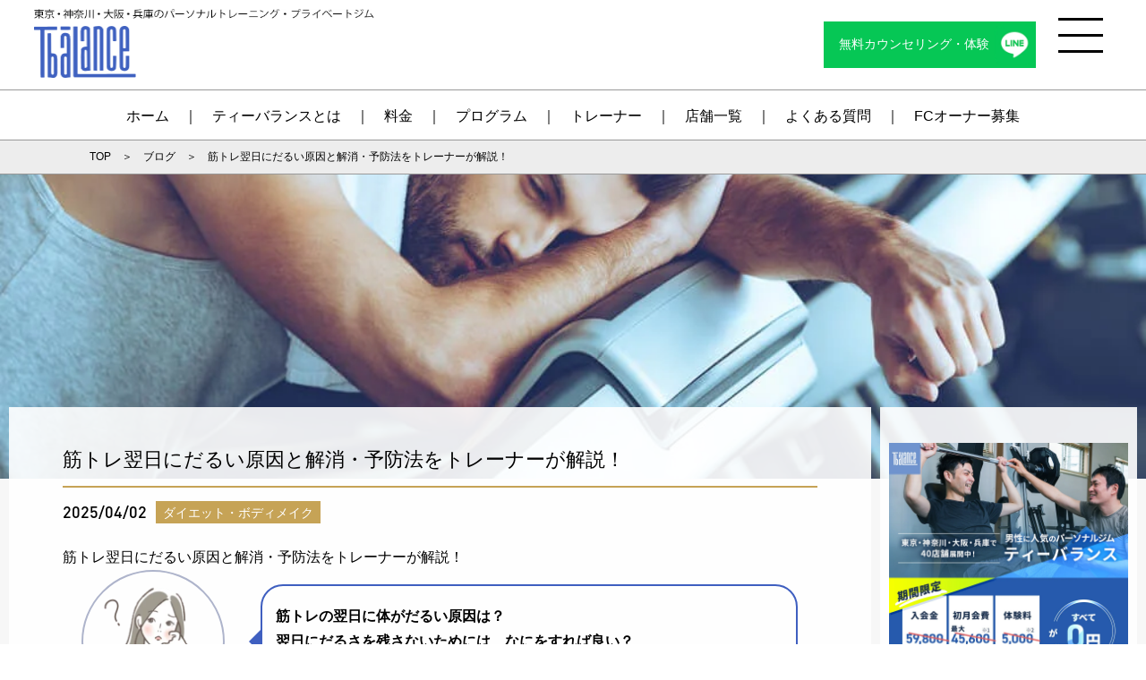

--- FILE ---
content_type: text/html; charset=UTF-8
request_url: https://t-balance-gym.com/fcul/muscle-training-next-day-tired
body_size: 27398
content:

<!doctype html>
<html>
<head>
<meta charset="UTF-8"> 
 
<!-- <title>パーソナルトレーニングジムのティーバランス(T-BALANCE)</title> --> 
<!-- Google Tag Manager --> 
<script>var flag_gtag_1=false;function ywsgtag_1(){if(flag_gtag_1==false){(function(w,d,s,l,i){w[l]=w[l]||[];w[l].push({'gtm.start':
new Date().getTime(),event:'gtm.js'});var f=d.getElementsByTagName(s)[0],
j=d.createElement(s),dl=l!='dataLayer'?'&l='+l:'';j.async=true;j.src=
'https://www.googletagmanager.com/gtm.js?id='+i+dl;f.parentNode.insertBefore(j,f);
})(window,document,'script','dataLayer','GTM-KC66ZQF')};flag_gtag_1=true;};["resize","scroll"].forEach(function(evt){window.addEventListener(evt,function(){if(10<window.scrollY){ywsgtag_1()}});});window.addEventListener("load",function(){if(10<window.scrollY){ywsgtag_1()}});setTimeout(function(){ywsgtag_1()},8000);</script> 
<!-- End Google Tag Manager --> 

<!-- Google Tag Manager --> 
<script>var flag_gtag_2=false;function ywsgtag_2(){if(flag_gtag_2==false){(function(w,d,s,l,i){w[l]=w[l]||[];w[l].push({'gtm.start':
new Date().getTime(),event:'gtm.js'});var f=d.getElementsByTagName(s)[0],
j=d.createElement(s),dl=l!='dataLayer'?'&l='+l:'';j.async=true;j.src=
'https://www.googletagmanager.com/gtm.js?id='+i+dl;f.parentNode.insertBefore(j,f);
})(window,document,'script','dataLayer','GTM-MBLQ3SC')};flag_gtag_2=true;};["resize","scroll"].forEach(function(evt){window.addEventListener(evt,function(){if(10<window.scrollY){ywsgtag_2()}});});window.addEventListener("load",function(){if(10<window.scrollY){ywsgtag_2()}});setTimeout(function(){ywsgtag_2()},8000);</script> 
<!-- End Google Tag Manager --> 

<!-- Google Tag Manager --> 
<script>var flag_gtag_3=false;function ywsgtag_3(){if(flag_gtag_3==false){(function(w,d,s,l,i){w[l]=w[l]||[];w[l].push({'gtm.start':
new Date().getTime(),event:'gtm.js'});var f=d.getElementsByTagName(s)[0],
j=d.createElement(s),dl=l!='dataLayer'?'&l='+l:'';j.async=true;j.src=
'https://www.googletagmanager.com/gtm.js?id='+i+dl;f.parentNode.insertBefore(j,f);
})(window,document,'script','dataLayer','GTM-TNLV744')};flag_gtag_3=true;};["resize","scroll"].forEach(function(evt){window.addEventListener(evt,function(){if(10<window.scrollY){ywsgtag_3()}});});window.addEventListener("load",function(){if(10<window.scrollY){ywsgtag_3()}});setTimeout(function(){ywsgtag_3()},8000);</script> 
<!-- End Google Tag Manager -->
	
<!-- Google tag (gtag.js) -->

<script>
  window.dataLayer = window.dataLayer || [];
  function gtag(){dataLayer.push(arguments);}
  gtag('js', new Date());

  gtag('config', 'UA-249047625-1');
</script>
	
<!-- Google tag (gtag.js) -->

<script>
  window.dataLayer = window.dataLayer || [];
  function gtag(){dataLayer.push(arguments);}
  gtag('js', new Date());

  gtag('config', 'G-WNGZW62475');
</script>

<!-- Google tag for post type --fcul (gtag.js) -->

<script>
  window.dataLayer = window.dataLayer || [];
  function gtag(){dataLayer.push(arguments);}
  gtag('js', new Date());

  gtag('config', 'G-SVWMWTK42X');
</script>

<!-- Clarity -->
<script type="text/javascript">
    var flag_clarity=false;function ywsclarity(){if(flag_clarity==false){(function(c,l,a,r,i,t,y){
        c[a]=c[a]||function(){(c[a].q=c[a].q||[]).push(arguments)};
        t=l.createElement(r);t.async=1;t.src="https://www.clarity.ms/tag/"+i;
        y=l.getElementsByTagName(r)[0];y.parentNode.insertBefore(t,y);
    })(window, document, "clarity", "script", "f49uxckf4w")};flag_clarity=true;};["resize","scroll"].forEach(function(evt){window.addEventListener(evt,function(){if(10<window.scrollY){ywsclarity()}});});window.addEventListener("load",function(){if(10<window.scrollY){ywsclarity()}});setTimeout(function(){ywsclarity()},8000);
</script>
<!-- End Clarity -->
<meta name="viewport" content="width=device-width, initial-scale=1">
<meta name="keywords" content="東京,神奈川,パーソナルトレーニンジム,ダイエット,トレーニング" />
<!--<meta name="description" content="モデルや芸能人も通う！ティーバランス(T-BALANCE)。駅近の好アクセス、低価格、完全個室のパーソナルトレーニングジムです。厳選したトレーナーが無理のない食事プランやボディケアまで、高品質な内容のパーソナルトレーニングをリーズナブルな価格で提供しております。" />-->
<link rel="shortcut icon" href="https://t-balance-gym.com/wp/wp-content/themes/tb/common/img/favicon.ico">
<link rel="apple-touch-icon" href="https://t-balance-gym.com/wp/wp-content/themes/tb/common/img/apple-touch-icon.png">
<link rel="icon" type="image/png" href="https://t-balance-gym.com/wp/wp-content/themes/tb/common/img/android-chrome-192x192.png">
<meta name="theme-color" content="#3f5fc0">
<meta property="og:title" content="パーソナルトレーニングジムならティーバランス | T-BALANCE" />
<meta property="og:type" content="website" />
<meta property="og:url" content="https://t-balance-gym.com/" />
<meta property="og:image" content="https://t-balance-gym.com/wp/wp-content/themes/tb/common/img/ogp.jpg" />
<meta property="og:site_name" content="https://t-balance-gym.com/" />
<!--<meta property="og:description" content="モデルや芸能人も通う！ティーバランス(T-BALANCE)。駅近の好アクセス、低価格、完全個室のパーソナルトレーニングジムです。厳選したトレーナーが無理のない食事プランやボディケアまで、高品質な内容のパーソナルトレーニングをリーズナブルな価格で提供しております。" />-->
<meta name="twitter:card" content="Summary Card">
<meta property="twitter:url" content="https://t-balance-gym.com/"/>
<!-- <link rel="preconnect" href="https://fonts.gstatic.com">
<link href="https://fonts.googleapis.com/css2?family=Noto+Sans+JP:wght@300;400;500;700&display=swap" rel="stylesheet"> -->




<!--<script type="text/javascript" src="//typesquare.com/3/tsst/script/ja/typesquare.js?5ca180affedc4a1799301675ac1e02ec" charset="utf-8"></script>-->

<link rel="stylesheet" href="https://t-balance-gym.com/wp/wp-content/themes/tb/common/css/reset.css">
<link rel="stylesheet" href="https://t-balance-gym.com/wp/wp-content/themes/tb/common/css/animate.css">
<link rel="stylesheet" href="https://t-balance-gym.com/wp/wp-content/themes/tb/common/css/slick.css">
<link rel="stylesheet" href="https://t-balance-gym.com/wp/wp-content/themes/tb/common/css/common.css?2104191806">
<link rel="stylesheet" href="https://t-balance-gym.com/wp/wp-content/themes/tb/local/local.css?2410081911">
<link rel="stylesheet" href="https://t-balance-gym.com/wp/wp-content/themes/tb/local/local_sp.css?2107061638">
<link rel="stylesheet" href="https://t-balance-gym.com/wp/wp-content/themes/tb/local/local_sp.css?2107061638">
<script type="text/javascript" src="https://t-balance-gym.com/wp/wp-content/themes/tb/common/js/jquery-1.11.3.min.js"></script> 
<script type="text/javascript" src="https://t-balance-gym.com/wp/wp-content/themes/tb/common/js/jquery.matchHeight.js"></script> 
<script type="text/javascript" src="https://t-balance-gym.com/wp/wp-content/themes/tb/common/js/jquery.inview.min.js"></script> 
<script type="text/javascript" src="https://t-balance-gym.com/wp/wp-content/themes/tb/common/js/slick.min.js"></script> 
<script type="text/javascript" src="https://t-balance-gym.com/wp/wp-content/themes/tb/common/js/wow.js"></script> 
<script type="text/javascript" src="https://t-balance-gym.com/wp/wp-content/themes/tb/common/js/common.js"></script> 
<script type="text/javascript" src="https://t-balance-gym.com/wp/wp-content/themes/tb/local/local.js"></script>
<title>筋トレ翌日にだるい原因と解消・予防法をトレーナーが解説！</title>

		<!-- All in One SEO 4.9.2 - aioseo.com -->
	<meta name="description" content="筋トレの翌日がだるい原因は、タンパク質・糖質不足、睡眠不足、オーバーワークなどが考えられます。対策としてはストレッチやマッサージで血行を促す、栄養バランスの良い食事などが効果的です。この記事では筋トレ翌日にだるいときの対策、予防法までトレーナーが解説します。" />
	<meta name="robots" content="max-image-preview:large" />
	<meta name="google-site-verification" content="gFR_wb61kGxNm4pjwv4MSj5bJ6eA75orz883VFDRV4A" />
	<link rel="canonical" href="https://t-balance-gym.com/fcul/muscle-training-next-day-tired" />
	<meta name="generator" content="All in One SEO (AIOSEO) 4.9.2" />
		<meta property="og:locale" content="ja_JP" />
		<meta property="og:site_name" content="パーソナルトレーニングジムのT-BALANCE【公式】 | Just another WordPress site" />
		<meta property="og:type" content="article" />
		<meta property="og:title" content="筋トレ翌日にだるい原因と解消・予防法をトレーナーが解説！" />
		<meta property="og:description" content="筋トレの翌日がだるい原因は、タンパク質・糖質不足、睡眠不足、オーバーワークなどが考えられます。対策としてはストレッチやマッサージで血行を促す、栄養バランスの良い食事などが効果的です。この記事では筋トレ翌日にだるいときの対策、予防法までトレーナーが解説します。" />
		<meta property="og:url" content="https://t-balance-gym.com/fcul/muscle-training-next-day-tired" />
		<meta property="article:published_time" content="2025-04-02T03:00:50+00:00" />
		<meta property="article:modified_time" content="2022-09-20T12:10:54+00:00" />
		<meta property="article:publisher" content="https://www.facebook.com/t.balance.biz?locale=ja_JP" />
		<meta name="twitter:card" content="summary" />
		<meta name="twitter:site" content="@tbalance01" />
		<meta name="twitter:title" content="筋トレ翌日にだるい原因と解消・予防法をトレーナーが解説！" />
		<meta name="twitter:description" content="筋トレの翌日がだるい原因は、タンパク質・糖質不足、睡眠不足、オーバーワークなどが考えられます。対策としてはストレッチやマッサージで血行を促す、栄養バランスの良い食事などが効果的です。この記事では筋トレ翌日にだるいときの対策、予防法までトレーナーが解説します。" />
		<script type="application/ld+json" class="aioseo-schema">
			{"@context":"https:\/\/schema.org","@graph":[{"@type":"BreadcrumbList","@id":"https:\/\/t-balance-gym.com\/fcul\/muscle-training-next-day-tired#breadcrumblist","itemListElement":[{"@type":"ListItem","@id":"https:\/\/t-balance-gym.com#listItem","position":1,"name":"\u30db\u30fc\u30e0","item":"https:\/\/t-balance-gym.com","nextItem":{"@type":"ListItem","@id":"https:\/\/t-balance-gym.com\/fcul\/#listItem","name":"\u30d6\u30ed\u30b0"}},{"@type":"ListItem","@id":"https:\/\/t-balance-gym.com\/fcul\/#listItem","position":2,"name":"\u30d6\u30ed\u30b0","item":"https:\/\/t-balance-gym.com\/fcul\/","nextItem":{"@type":"ListItem","@id":"https:\/\/t-balance-gym.com\/blog_cat\/diet\/#listItem","name":"\u30c0\u30a4\u30a8\u30c3\u30c8\u30fb\u30dc\u30c7\u30a3\u30e1\u30a4\u30af"},"previousItem":{"@type":"ListItem","@id":"https:\/\/t-balance-gym.com#listItem","name":"\u30db\u30fc\u30e0"}},{"@type":"ListItem","@id":"https:\/\/t-balance-gym.com\/blog_cat\/diet\/#listItem","position":3,"name":"\u30c0\u30a4\u30a8\u30c3\u30c8\u30fb\u30dc\u30c7\u30a3\u30e1\u30a4\u30af","item":"https:\/\/t-balance-gym.com\/blog_cat\/diet\/","nextItem":{"@type":"ListItem","@id":"https:\/\/t-balance-gym.com\/fcul\/muscle-training-next-day-tired#listItem","name":"\u7b4b\u30c8\u30ec\u7fcc\u65e5\u306b\u3060\u308b\u3044\u539f\u56e0\u3068\u89e3\u6d88\u30fb\u4e88\u9632\u6cd5\u3092\u30c8\u30ec\u30fc\u30ca\u30fc\u304c\u89e3\u8aac\uff01"},"previousItem":{"@type":"ListItem","@id":"https:\/\/t-balance-gym.com\/fcul\/#listItem","name":"\u30d6\u30ed\u30b0"}},{"@type":"ListItem","@id":"https:\/\/t-balance-gym.com\/fcul\/muscle-training-next-day-tired#listItem","position":4,"name":"\u7b4b\u30c8\u30ec\u7fcc\u65e5\u306b\u3060\u308b\u3044\u539f\u56e0\u3068\u89e3\u6d88\u30fb\u4e88\u9632\u6cd5\u3092\u30c8\u30ec\u30fc\u30ca\u30fc\u304c\u89e3\u8aac\uff01","previousItem":{"@type":"ListItem","@id":"https:\/\/t-balance-gym.com\/blog_cat\/diet\/#listItem","name":"\u30c0\u30a4\u30a8\u30c3\u30c8\u30fb\u30dc\u30c7\u30a3\u30e1\u30a4\u30af"}}]},{"@type":"Organization","@id":"https:\/\/t-balance-gym.com\/#organization","name":"\u682a\u5f0f\u4f1a\u793e\u30c6\u30a3\u30fc\u30d0\u30e9\u30f3\u30b9","description":"Just another WordPress site","url":"https:\/\/t-balance-gym.com\/","sameAs":["https:\/\/www.facebook.com\/t.balance.biz?locale=ja_JP","https:\/\/twitter.com\/tbalance01","https:\/\/www.instagram.com\/t.balance\/","https:\/\/www.youtube.com\/@t-balance7003"]},{"@type":"WebPage","@id":"https:\/\/t-balance-gym.com\/fcul\/muscle-training-next-day-tired#webpage","url":"https:\/\/t-balance-gym.com\/fcul\/muscle-training-next-day-tired","name":"\u7b4b\u30c8\u30ec\u7fcc\u65e5\u306b\u3060\u308b\u3044\u539f\u56e0\u3068\u89e3\u6d88\u30fb\u4e88\u9632\u6cd5\u3092\u30c8\u30ec\u30fc\u30ca\u30fc\u304c\u89e3\u8aac\uff01","description":"\u7b4b\u30c8\u30ec\u306e\u7fcc\u65e5\u304c\u3060\u308b\u3044\u539f\u56e0\u306f\u3001\u30bf\u30f3\u30d1\u30af\u8cea\u30fb\u7cd6\u8cea\u4e0d\u8db3\u3001\u7761\u7720\u4e0d\u8db3\u3001\u30aa\u30fc\u30d0\u30fc\u30ef\u30fc\u30af\u306a\u3069\u304c\u8003\u3048\u3089\u308c\u307e\u3059\u3002\u5bfe\u7b56\u3068\u3057\u3066\u306f\u30b9\u30c8\u30ec\u30c3\u30c1\u3084\u30de\u30c3\u30b5\u30fc\u30b8\u3067\u8840\u884c\u3092\u4fc3\u3059\u3001\u6804\u990a\u30d0\u30e9\u30f3\u30b9\u306e\u826f\u3044\u98df\u4e8b\u306a\u3069\u304c\u52b9\u679c\u7684\u3067\u3059\u3002\u3053\u306e\u8a18\u4e8b\u3067\u306f\u7b4b\u30c8\u30ec\u7fcc\u65e5\u306b\u3060\u308b\u3044\u3068\u304d\u306e\u5bfe\u7b56\u3001\u4e88\u9632\u6cd5\u307e\u3067\u30c8\u30ec\u30fc\u30ca\u30fc\u304c\u89e3\u8aac\u3057\u307e\u3059\u3002","inLanguage":"ja","isPartOf":{"@id":"https:\/\/t-balance-gym.com\/#website"},"breadcrumb":{"@id":"https:\/\/t-balance-gym.com\/fcul\/muscle-training-next-day-tired#breadcrumblist"},"image":{"@type":"ImageObject","url":"https:\/\/t-balance-gym.com\/wp\/wp-content\/uploads\/2022\/09\/shutterstock_390236383.jpg","@id":"https:\/\/t-balance-gym.com\/fcul\/muscle-training-next-day-tired\/#mainImage","width":1000,"height":667},"primaryImageOfPage":{"@id":"https:\/\/t-balance-gym.com\/fcul\/muscle-training-next-day-tired#mainImage"},"datePublished":"2025-04-02T12:00:50+09:00","dateModified":"2022-09-20T21:10:54+09:00"},{"@type":"WebSite","@id":"https:\/\/t-balance-gym.com\/#website","url":"https:\/\/t-balance-gym.com\/","name":"\u30d1\u30fc\u30bd\u30ca\u30eb\u30c8\u30ec\u30fc\u30cb\u30f3\u30b0\u30b8\u30e0\u306eT-BALANCE\u3010\u516c\u5f0f\u3011","description":"Just another WordPress site","inLanguage":"ja","publisher":{"@id":"https:\/\/t-balance-gym.com\/#organization"}}]}
		</script>
		<!-- All in One SEO -->

<style id="ywsll_inlinecss"></style>		<!-- This site uses the Google Analytics by MonsterInsights plugin v9.11.0 - Using Analytics tracking - https://www.monsterinsights.com/ -->
		<!-- Note: MonsterInsights is not currently configured on this site. The site owner needs to authenticate with Google Analytics in the MonsterInsights settings panel. -->
					<!-- No tracking code set -->
				<!-- / Google Analytics by MonsterInsights -->
		<!-- t-balance-gym.com is managing ads with Advanced Ads 2.0.14 – https://wpadvancedads.com/ --><script id="balan-ready">
			window.advanced_ads_ready=function(e,a){a=a||"complete";var d=function(e){return"interactive"===a?"loading"!==e:"complete"===e};d(document.readyState)?e():document.addEventListener("readystatechange",(function(a){d(a.target.readyState)&&e()}),{once:"interactive"===a})},window.advanced_ads_ready_queue=window.advanced_ads_ready_queue||[];		</script>
		<style id='rinkerg-gutenberg-rinker-style-inline-css' type='text/css'>
.wp-block-create-block-block{background-color:#21759b;color:#fff;padding:2px}

</style>
<link rel='stylesheet' id='aioseo/css/src/vue/standalone/blocks/table-of-contents/global.scss-css' href='https://t-balance-gym.com/wp/wp-content/plugins/all-in-one-seo-pack/dist/Lite/assets/css/table-of-contents/global.e90f6d47.css?ver=4.9.2' type='text/css' media='all' />
<style id='global-styles-inline-css' type='text/css'>
body{--wp--preset--color--black: #000000;--wp--preset--color--cyan-bluish-gray: #abb8c3;--wp--preset--color--white: #ffffff;--wp--preset--color--pale-pink: #f78da7;--wp--preset--color--vivid-red: #cf2e2e;--wp--preset--color--luminous-vivid-orange: #ff6900;--wp--preset--color--luminous-vivid-amber: #fcb900;--wp--preset--color--light-green-cyan: #7bdcb5;--wp--preset--color--vivid-green-cyan: #00d084;--wp--preset--color--pale-cyan-blue: #8ed1fc;--wp--preset--color--vivid-cyan-blue: #0693e3;--wp--preset--color--vivid-purple: #9b51e0;--wp--preset--gradient--vivid-cyan-blue-to-vivid-purple: linear-gradient(135deg,rgba(6,147,227,1) 0%,rgb(155,81,224) 100%);--wp--preset--gradient--light-green-cyan-to-vivid-green-cyan: linear-gradient(135deg,rgb(122,220,180) 0%,rgb(0,208,130) 100%);--wp--preset--gradient--luminous-vivid-amber-to-luminous-vivid-orange: linear-gradient(135deg,rgba(252,185,0,1) 0%,rgba(255,105,0,1) 100%);--wp--preset--gradient--luminous-vivid-orange-to-vivid-red: linear-gradient(135deg,rgba(255,105,0,1) 0%,rgb(207,46,46) 100%);--wp--preset--gradient--very-light-gray-to-cyan-bluish-gray: linear-gradient(135deg,rgb(238,238,238) 0%,rgb(169,184,195) 100%);--wp--preset--gradient--cool-to-warm-spectrum: linear-gradient(135deg,rgb(74,234,220) 0%,rgb(151,120,209) 20%,rgb(207,42,186) 40%,rgb(238,44,130) 60%,rgb(251,105,98) 80%,rgb(254,248,76) 100%);--wp--preset--gradient--blush-light-purple: linear-gradient(135deg,rgb(255,206,236) 0%,rgb(152,150,240) 100%);--wp--preset--gradient--blush-bordeaux: linear-gradient(135deg,rgb(254,205,165) 0%,rgb(254,45,45) 50%,rgb(107,0,62) 100%);--wp--preset--gradient--luminous-dusk: linear-gradient(135deg,rgb(255,203,112) 0%,rgb(199,81,192) 50%,rgb(65,88,208) 100%);--wp--preset--gradient--pale-ocean: linear-gradient(135deg,rgb(255,245,203) 0%,rgb(182,227,212) 50%,rgb(51,167,181) 100%);--wp--preset--gradient--electric-grass: linear-gradient(135deg,rgb(202,248,128) 0%,rgb(113,206,126) 100%);--wp--preset--gradient--midnight: linear-gradient(135deg,rgb(2,3,129) 0%,rgb(40,116,252) 100%);--wp--preset--duotone--dark-grayscale: url('#wp-duotone-dark-grayscale');--wp--preset--duotone--grayscale: url('#wp-duotone-grayscale');--wp--preset--duotone--purple-yellow: url('#wp-duotone-purple-yellow');--wp--preset--duotone--blue-red: url('#wp-duotone-blue-red');--wp--preset--duotone--midnight: url('#wp-duotone-midnight');--wp--preset--duotone--magenta-yellow: url('#wp-duotone-magenta-yellow');--wp--preset--duotone--purple-green: url('#wp-duotone-purple-green');--wp--preset--duotone--blue-orange: url('#wp-duotone-blue-orange');--wp--preset--font-size--small: 13px;--wp--preset--font-size--medium: 20px;--wp--preset--font-size--large: 36px;--wp--preset--font-size--x-large: 42px;--wp--preset--spacing--20: 0.44rem;--wp--preset--spacing--30: 0.67rem;--wp--preset--spacing--40: 1rem;--wp--preset--spacing--50: 1.5rem;--wp--preset--spacing--60: 2.25rem;--wp--preset--spacing--70: 3.38rem;--wp--preset--spacing--80: 5.06rem;}:where(.is-layout-flex){gap: 0.5em;}body .is-layout-flow > .alignleft{float: left;margin-inline-start: 0;margin-inline-end: 2em;}body .is-layout-flow > .alignright{float: right;margin-inline-start: 2em;margin-inline-end: 0;}body .is-layout-flow > .aligncenter{margin-left: auto !important;margin-right: auto !important;}body .is-layout-constrained > .alignleft{float: left;margin-inline-start: 0;margin-inline-end: 2em;}body .is-layout-constrained > .alignright{float: right;margin-inline-start: 2em;margin-inline-end: 0;}body .is-layout-constrained > .aligncenter{margin-left: auto !important;margin-right: auto !important;}body .is-layout-constrained > :where(:not(.alignleft):not(.alignright):not(.alignfull)){max-width: var(--wp--style--global--content-size);margin-left: auto !important;margin-right: auto !important;}body .is-layout-constrained > .alignwide{max-width: var(--wp--style--global--wide-size);}body .is-layout-flex{display: flex;}body .is-layout-flex{flex-wrap: wrap;align-items: center;}body .is-layout-flex > *{margin: 0;}:where(.wp-block-columns.is-layout-flex){gap: 2em;}.has-black-color{color: var(--wp--preset--color--black) !important;}.has-cyan-bluish-gray-color{color: var(--wp--preset--color--cyan-bluish-gray) !important;}.has-white-color{color: var(--wp--preset--color--white) !important;}.has-pale-pink-color{color: var(--wp--preset--color--pale-pink) !important;}.has-vivid-red-color{color: var(--wp--preset--color--vivid-red) !important;}.has-luminous-vivid-orange-color{color: var(--wp--preset--color--luminous-vivid-orange) !important;}.has-luminous-vivid-amber-color{color: var(--wp--preset--color--luminous-vivid-amber) !important;}.has-light-green-cyan-color{color: var(--wp--preset--color--light-green-cyan) !important;}.has-vivid-green-cyan-color{color: var(--wp--preset--color--vivid-green-cyan) !important;}.has-pale-cyan-blue-color{color: var(--wp--preset--color--pale-cyan-blue) !important;}.has-vivid-cyan-blue-color{color: var(--wp--preset--color--vivid-cyan-blue) !important;}.has-vivid-purple-color{color: var(--wp--preset--color--vivid-purple) !important;}.has-black-background-color{background-color: var(--wp--preset--color--black) !important;}.has-cyan-bluish-gray-background-color{background-color: var(--wp--preset--color--cyan-bluish-gray) !important;}.has-white-background-color{background-color: var(--wp--preset--color--white) !important;}.has-pale-pink-background-color{background-color: var(--wp--preset--color--pale-pink) !important;}.has-vivid-red-background-color{background-color: var(--wp--preset--color--vivid-red) !important;}.has-luminous-vivid-orange-background-color{background-color: var(--wp--preset--color--luminous-vivid-orange) !important;}.has-luminous-vivid-amber-background-color{background-color: var(--wp--preset--color--luminous-vivid-amber) !important;}.has-light-green-cyan-background-color{background-color: var(--wp--preset--color--light-green-cyan) !important;}.has-vivid-green-cyan-background-color{background-color: var(--wp--preset--color--vivid-green-cyan) !important;}.has-pale-cyan-blue-background-color{background-color: var(--wp--preset--color--pale-cyan-blue) !important;}.has-vivid-cyan-blue-background-color{background-color: var(--wp--preset--color--vivid-cyan-blue) !important;}.has-vivid-purple-background-color{background-color: var(--wp--preset--color--vivid-purple) !important;}.has-black-border-color{border-color: var(--wp--preset--color--black) !important;}.has-cyan-bluish-gray-border-color{border-color: var(--wp--preset--color--cyan-bluish-gray) !important;}.has-white-border-color{border-color: var(--wp--preset--color--white) !important;}.has-pale-pink-border-color{border-color: var(--wp--preset--color--pale-pink) !important;}.has-vivid-red-border-color{border-color: var(--wp--preset--color--vivid-red) !important;}.has-luminous-vivid-orange-border-color{border-color: var(--wp--preset--color--luminous-vivid-orange) !important;}.has-luminous-vivid-amber-border-color{border-color: var(--wp--preset--color--luminous-vivid-amber) !important;}.has-light-green-cyan-border-color{border-color: var(--wp--preset--color--light-green-cyan) !important;}.has-vivid-green-cyan-border-color{border-color: var(--wp--preset--color--vivid-green-cyan) !important;}.has-pale-cyan-blue-border-color{border-color: var(--wp--preset--color--pale-cyan-blue) !important;}.has-vivid-cyan-blue-border-color{border-color: var(--wp--preset--color--vivid-cyan-blue) !important;}.has-vivid-purple-border-color{border-color: var(--wp--preset--color--vivid-purple) !important;}.has-vivid-cyan-blue-to-vivid-purple-gradient-background{background: var(--wp--preset--gradient--vivid-cyan-blue-to-vivid-purple) !important;}.has-light-green-cyan-to-vivid-green-cyan-gradient-background{background: var(--wp--preset--gradient--light-green-cyan-to-vivid-green-cyan) !important;}.has-luminous-vivid-amber-to-luminous-vivid-orange-gradient-background{background: var(--wp--preset--gradient--luminous-vivid-amber-to-luminous-vivid-orange) !important;}.has-luminous-vivid-orange-to-vivid-red-gradient-background{background: var(--wp--preset--gradient--luminous-vivid-orange-to-vivid-red) !important;}.has-very-light-gray-to-cyan-bluish-gray-gradient-background{background: var(--wp--preset--gradient--very-light-gray-to-cyan-bluish-gray) !important;}.has-cool-to-warm-spectrum-gradient-background{background: var(--wp--preset--gradient--cool-to-warm-spectrum) !important;}.has-blush-light-purple-gradient-background{background: var(--wp--preset--gradient--blush-light-purple) !important;}.has-blush-bordeaux-gradient-background{background: var(--wp--preset--gradient--blush-bordeaux) !important;}.has-luminous-dusk-gradient-background{background: var(--wp--preset--gradient--luminous-dusk) !important;}.has-pale-ocean-gradient-background{background: var(--wp--preset--gradient--pale-ocean) !important;}.has-electric-grass-gradient-background{background: var(--wp--preset--gradient--electric-grass) !important;}.has-midnight-gradient-background{background: var(--wp--preset--gradient--midnight) !important;}.has-small-font-size{font-size: var(--wp--preset--font-size--small) !important;}.has-medium-font-size{font-size: var(--wp--preset--font-size--medium) !important;}.has-large-font-size{font-size: var(--wp--preset--font-size--large) !important;}.has-x-large-font-size{font-size: var(--wp--preset--font-size--x-large) !important;}
.wp-block-navigation a:where(:not(.wp-element-button)){color: inherit;}
:where(.wp-block-columns.is-layout-flex){gap: 2em;}
.wp-block-pullquote{font-size: 1.5em;line-height: 1.6;}
</style>


<link rel="https://api.w.org/" href="https://t-balance-gym.com/wp-json/" /><link rel="alternate" type="application/json" href="https://t-balance-gym.com/wp-json/wp/v2/fcul/30972" /><link rel="EditURI" type="application/rsd+xml" title="RSD" href="https://t-balance-gym.com/wp/xmlrpc.php?rsd" />
<link rel="wlwmanifest" type="application/wlwmanifest+xml" href="https://t-balance-gym.com/wp/wp-includes/wlwmanifest.xml" />
<meta name="generator" content="WordPress 6.1.9" />
<link rel='shortlink' href='https://t-balance-gym.com/?p=30972' />
<link rel="alternate" type="application/json+oembed" href="https://t-balance-gym.com/wp-json/oembed/1.0/embed?url=https%3A%2F%2Ft-balance-gym.com%2Ffcul%2Fmuscle-training-next-day-tired" />
<link rel="alternate" type="text/xml+oembed" href="https://t-balance-gym.com/wp-json/oembed/1.0/embed?url=https%3A%2F%2Ft-balance-gym.com%2Ffcul%2Fmuscle-training-next-day-tired&#038;format=xml" />
<script type="text/javascript" language="javascript">
    var vc_pid = "886558518";
</script><style>
.yyi-rinker-images {
    display: flex;
    justify-content: center;
    align-items: center;
    position: relative;

}
div.yyi-rinker-image img.yyi-rinker-main-img.hidden {
    display: none;
}

.yyi-rinker-images-arrow {
    cursor: pointer;
    position: absolute;
    top: 50%;
    display: block;
    margin-top: -11px;
    opacity: 0.6;
    width: 22px;
}

.yyi-rinker-images-arrow-left{
    left: -10px;
}
.yyi-rinker-images-arrow-right{
    right: -10px;
}

.yyi-rinker-images-arrow-left.hidden {
    display: none;
}

.yyi-rinker-images-arrow-right.hidden {
    display: none;
}
div.yyi-rinker-contents.yyi-rinker-design-tate  div.yyi-rinker-box{
    flex-direction: column;
}

div.yyi-rinker-contents.yyi-rinker-design-slim div.yyi-rinker-box .yyi-rinker-links {
    flex-direction: column;
}

div.yyi-rinker-contents.yyi-rinker-design-slim div.yyi-rinker-info {
    width: 100%;
}

div.yyi-rinker-contents.yyi-rinker-design-slim .yyi-rinker-title {
    text-align: center;
}

div.yyi-rinker-contents.yyi-rinker-design-slim .yyi-rinker-links {
    text-align: center;
}
div.yyi-rinker-contents.yyi-rinker-design-slim .yyi-rinker-image {
    margin: auto;
}

div.yyi-rinker-contents.yyi-rinker-design-slim div.yyi-rinker-info ul.yyi-rinker-links li {
	align-self: stretch;
}
div.yyi-rinker-contents.yyi-rinker-design-slim div.yyi-rinker-box div.yyi-rinker-info {
	padding: 0;
}
div.yyi-rinker-contents.yyi-rinker-design-slim div.yyi-rinker-box {
	flex-direction: column;
	padding: 14px 5px 0;
}

.yyi-rinker-design-slim div.yyi-rinker-box div.yyi-rinker-info {
	text-align: center;
}

.yyi-rinker-design-slim div.price-box span.price {
	display: block;
}

div.yyi-rinker-contents.yyi-rinker-design-slim div.yyi-rinker-info div.yyi-rinker-title a{
	font-size:16px;
}

div.yyi-rinker-contents.yyi-rinker-design-slim ul.yyi-rinker-links li.amazonkindlelink:before,  div.yyi-rinker-contents.yyi-rinker-design-slim ul.yyi-rinker-links li.amazonlink:before,  div.yyi-rinker-contents.yyi-rinker-design-slim ul.yyi-rinker-links li.rakutenlink:before, div.yyi-rinker-contents.yyi-rinker-design-slim ul.yyi-rinker-links li.yahoolink:before, div.yyi-rinker-contents.yyi-rinker-design-slim ul.yyi-rinker-links li.mercarilink:before {
	font-size:12px;
}

div.yyi-rinker-contents.yyi-rinker-design-slim ul.yyi-rinker-links li a {
	font-size: 13px;
}
.entry-content ul.yyi-rinker-links li {
	padding: 0;
}

div.yyi-rinker-contents .yyi-rinker-attention.attention_desing_right_ribbon {
    width: 89px;
    height: 91px;
    position: absolute;
    top: -1px;
    right: -1px;
    left: auto;
    overflow: hidden;
}

div.yyi-rinker-contents .yyi-rinker-attention.attention_desing_right_ribbon span {
    display: inline-block;
    width: 146px;
    position: absolute;
    padding: 4px 0;
    left: -13px;
    top: 12px;
    text-align: center;
    font-size: 12px;
    line-height: 24px;
    -webkit-transform: rotate(45deg);
    transform: rotate(45deg);
    box-shadow: 0 1px 3px rgba(0, 0, 0, 0.2);
}

div.yyi-rinker-contents .yyi-rinker-attention.attention_desing_right_ribbon {
    background: none;
}
.yyi-rinker-attention.attention_desing_right_ribbon .yyi-rinker-attention-after,
.yyi-rinker-attention.attention_desing_right_ribbon .yyi-rinker-attention-before{
display:none;
}
div.yyi-rinker-use-right_ribbon div.yyi-rinker-title {
    margin-right: 2rem;
}

				</style><style>
.yws_lazy,.yws_lazy *{background:none !important}
.under_page .gym_top .add_fix_bg_img.add_fix_bg_img_6 {
    background: url(https://t-balance-gym.com/wp/wp-content/uploads/2026/01/gym_cnt_area07_bg.jpg) no-repeat top center;
}
</style>
<link rel="stylesheet" href="https://cdnjs.cloudflare.com/ajax/libs/font-awesome/5.15.4/css/all.min.css" integrity="sha512-1ycn6IcaQQ40/MKBW2W4Rhis/DbILU74C1vSrLJxCq57o941Ym01SwNsOMqvEBFlcgUa6xLiPY/NS5R+E6ztJQ==" crossorigin="anonymous" referrerpolicy="no-referrer" />


  

</head>

  <body>
<!--サンクスページ以外：LINEポップアップ　カウンセリング確認・サンクスページ：CVタグ-->
<!--LINEポップアップ-->
<script data-cfasync="false">var flag_wisepops=false;function ywswisepops(){if(flag_wisepops==false){(function(W,i,s,e,P,o,p){W['WisePopsObject']=P;W[P]=W[P]||function(){(W[P].q=W[P].q||[]).push(arguments)},W[P].l=1*new Date();o=i.createElement(s),p=i.getElementsByTagName(s)[0];o.defer=1;o.src=e;p.parentNode.insertBefore(o,p)})(window,document,'script','//loader.wisepops.com/get-loader.js?v=1&site=33BbHfhD8Q','wisepops');wisepops('options', {
  browserStorage: true
});
sessionStorage.removeItem('wisepops_session');};flag_wisepops=true;};["scroll"].forEach(function(evt){window.addEventListener(evt,function(){if(10<window.scrollY){ywswisepops()}});});window.addEventListener("load",function(){if(10<window.scrollY){ywswisepops()}});setTimeout(function(){ywswisepops()},8800)</script>

<script data-cfasync="false">var flag_wisepops1=false;function ywswisepops1(){if(flag_wisepops1==false){
(function () {
var EVENT_NAME = 'come-back';
var comebackFlag = false;
document.addEventListener('visibilitychange', function () {
// When users leave page
if (document.visibilityState === 'hidden') {
comebackFlag = true;
}
// When users come back to page
if (document.visibilityState === 'visible' && comebackFlag) {
if (wisepops) {
wisepops('event', EVENT_NAME);
}
}
});
})();

setTimeout(function() {
  wisepops('event', 'after-180-secs');
}, 180000);

};flag_wisepops1=true;};["scroll"].forEach(function(evt){window.addEventListener(evt,function(){if(10<window.scrollY){ywswisepops1()}});});window.addEventListener("load",function(){if(10<window.scrollY){ywswisepops1()}});setTimeout(function(){ywswisepops1()},8800)</script>
<!--LINEポップアップ・CVタグend-->
<div class="post-id" style="display:none">30972</div>
<!-- Google Tag Manager (noscript) -->
<noscript>
<iframe src="https://www.googletagmanager.com/ns.html?id=GTM-KC66ZQF"
height="0" width="0" style="display:none;visibility:hidden"></iframe>
</noscript>
<!-- End Google Tag Manager (noscript) --> 

<!-- Google Tag Manager (noscript) -->
<noscript>
<iframe src="https://www.googletagmanager.com/ns.html?id=GTM-MBLQ3SC"
height="0" width="0" style="display:none;visibility:hidden"></iframe>
</noscript>
<!-- End Google Tag Manager (noscript) --> 

<!-- Google Tag Manager (noscript) -->
<noscript>
<iframe src="https://www.googletagmanager.com/ns.html?id=GTM-TNLV744"
height="0" width="0" style="display:none;visibility:hidden"></iframe>
</noscript>
<!-- End Google Tag Manager (noscript) -->

<div id="wrapper">
<div class="under_page">
<header> 
   <!-- 無料カウンセリングページはヘッダーを表示しない -->
  <!-- <p class="header_text sp"><noscript><img alt src="https://t-balance-gym.com/wp/wp-content/themes/tb/img/header_text.png"></noscript><img class="lazyload" alt src="data:image/svg+xml,%3Csvg%20xmlns='http://www.w3.org/2000/svg'%20width='1078'%20height='33'%20viewBox='0%200%201078%2033'%3E%3C/svg%3E" data-expand="300" data-src="https://t-balance-gym.com/wp/wp-content/themes/tb/img/header_text.png"></p> -->
    <p class="header_text sp"><noscript><img alt src="https://t-balance-gym.com/wp/wp-content/themes/tb/img/header_text_new.png"></noscript><img class="lazyload" alt src="data:image/svg+xml,%3Csvg%20xmlns='http://www.w3.org/2000/svg'%20width='1078'%20height='33'%20viewBox='0%200%201078%2033'%3E%3C/svg%3E" data-expand="300" data-src="https://t-balance-gym.com/wp/wp-content/themes/tb/img/header_text_new.png"></p>
    <div id="header_top">
    <div class="contents_in"> 
      <!-- <div class="logo"><p class="header_text pc"><noscript><img alt src="https://t-balance-gym.com/wp/wp-content/themes/tb/img/header_text.png"></noscript><img class="lazyload" alt src="data:image/svg+xml,%3Csvg%20xmlns='http://www.w3.org/2000/svg'%20width='1078'%20height='33'%20viewBox='0%200%201078%2033'%3E%3C/svg%3E" data-expand="300" data-src="https://t-balance-gym.com/wp/wp-content/themes/tb/img/header_text.png"></p> -->
      <div class="logo">
                <p class="header_text pc"><noscript><img alt src="https://t-balance-gym.com/wp/wp-content/themes/tb/img/header_text_new.png"></noscript><img class="lazyload" alt src="data:image/svg+xml,%3Csvg%20xmlns='http://www.w3.org/2000/svg'%20width='1078'%20height='33'%20viewBox='0%200%201078%2033'%3E%3C/svg%3E" data-expand="300" data-src="https://t-balance-gym.com/wp/wp-content/themes/tb/img/header_text_new.png"></p>
                <a href="https://t-balance-gym.com/"><noscript><img src="https://t-balance-gym.com/wp/wp-content/themes/tb/common/img/logo.png" alt="パーソナルトレーニングジムのティーバランス(T-BALANCE)"></noscript><img class="lazyload" src="data:image/svg+xml,%3Csvg%20xmlns='http://www.w3.org/2000/svg'%20width='229'%20height='116'%20viewBox='0%200%20229%20116'%3E%3C/svg%3E" data-expand="300" data-src="https://t-balance-gym.com/wp/wp-content/themes/tb/common/img/logo.png" alt="パーソナルトレーニングジムのティーバランス(T-BALANCE)"></a>
              </div>
      <!-- <div class="logo"><a href="https://t-balance-gym.com/"><noscript><img src="https://t-balance-gym.com/wp/wp-content/themes/tb/common/img/logo.png" alt="パーソナルトレーニングジムのティーバランス(T-BALANCE)"></noscript><img class="lazyload" src="data:image/svg+xml,%3Csvg%20xmlns='http://www.w3.org/2000/svg'%20width='229'%20height='116'%20viewBox='0%200%20229%20116'%3E%3C/svg%3E" data-expand="300" data-src="https://t-balance-gym.com/wp/wp-content/themes/tb/common/img/logo.png" alt="パーソナルトレーニングジムのティーバランス(T-BALANCE)"></a></div> -->
      <div class="header_right">
        <div class="tel_box">
			<!--<p class="tel_box_tex">東京・神奈川</p>
          <div class="tel_text"><a href="tel:0120-517-516"><noscript><img src="https://t-balance-gym.com/wp/wp-content/themes/tb/common/img/icon_tel.png" alt=""></noscript><img class="lazyload" src="data:image/svg+xml,%3Csvg%20xmlns='http://www.w3.org/2000/svg'%20width='48'%20height='48'%20viewBox='0%200%2048%2048'%3E%3C/svg%3E" data-expand="300" data-src="https://t-balance-gym.com/wp/wp-content/themes/tb/common/img/icon_tel.png" alt=""><span>0120-517-516</span></a></div>
          <div class="time_text">営業時間<span class="number">7:00-23:00</span></div>-->
          <!-- END  #tel_box --></div>
		  <!--2023追加-->
		  <div class="tel_box">
			<!--<p class="tel_box_tex">大阪・兵庫</p>
			<div class="tel_text"><a href="tel:0120-775-715"><noscript><img src="https://t-balance-gym.com/wp/wp-content/themes/tb/common/img/icon_tel.png" alt=""></noscript><img class="lazyload" src="data:image/svg+xml,%3Csvg%20xmlns='http://www.w3.org/2000/svg'%20width='48'%20height='48'%20viewBox='0%200%2048%2048'%3E%3C/svg%3E" data-expand="300" data-src="https://t-balance-gym.com/wp/wp-content/themes/tb/common/img/icon_tel.png" alt=""><span>0120-775-715</span></a></div>
          <div class="time_text">営業時間<span class="number">7:00-23:00</span></div>-->
          <!-- END  #tel_box --></div>
		  <!--2023追加end-->
    <style>
        header .counseling_box.new_pc_cb a{
                background: #06c755;
                display: block;
                padding: 10px;
                padding-right: 0;
        }

            header .counseling_box.new_pc_cb a span{
                color: #fff;
                max-width: 80%;
                vertical-align: inherit;
            }

            header .counseling_box.new_pc_cb a span.t_span{
                max-width: 80%;
                display: inline-block;
                word-break: keep-all;
                margin: 0;
                padding: 0;
                font-size: 0.9rem;
            }

            header .counseling_box.new_pc_cb a span.i_span{
                max-width: 20%;
                display: inline-block;
                padding: 0 10px 0 0;


            }

            header .counseling_box.new_pc_cb a span.i_span img{
                margin: 0; 
                padding: 0 5%;
                width: 100%;
                transform: scale(1.4);
                text-align: center;
                max-width: 40px;
                    margin-left: 10px;
            }
@media only screen and (max-width: 750px) {
    #header_top .header_right .counseling_box_sp_top{
        background: #ffff;
        padding: 0;
    }
    #header_top .header_right .counseling_box_sp_top a{
        background: #06c755;
    }


    #header_top .header_right .counseling_box_sp_top a span{
        font-size: 11px;
        margin: 0; 
    }

    #header_top .header_right > div.box_sp_top_bigger{
        -webkit-flex: 400px 1;
    }

    #header_top .header_right .counseling_box_sp_top a {
        width: 150px;
        vertical-align: unset;
        margin: 20px 0;
        padding: 10px 0 10px 0;
    }

    #header_top .header_right .counseling_box_sp_top a span.t_span{
        width: 80%;
        display: inline-block;
        margin: 0;

    }

    #header_top .header_right .counseling_box_sp_top a span.i_span{
        width: 20%;
        display: inline-block;
        margin: 0;
    }

    #header_top .header_right .counseling_box_sp_top a span.i_span img{
        margin: 0;
        transform: scale(1.4);
    }
    
}
    </style>
        <div class="counseling_box pc new_pc_cb"><a href="https://form.lmes.jp/landing-qr/2007821080-l8eEoXxe?uLand=tJUyYn" target="_blank"><span class="t_span">無料カウンセリング・体験</span><span class="i_span"><noscript><img src="https://t-balance-gym.com/wp/wp-content/themes/tb/common/img/icon_line3.png" alt=""></noscript><img class="lazyload" src="data:image/svg+xml,%3Csvg%20xmlns='http://www.w3.org/2000/svg'%20width='200'%20height='200'%20viewBox='0%200%20200%20200'%3E%3C/svg%3E" data-expand="300" data-src="https://t-balance-gym.com/wp/wp-content/themes/tb/common/img/icon_line3.png" alt=""></span></a></div>
                <div class="counseling_box_sp_top sp box_sp_top_bigger"><a href="https://form.lmes.jp/landing-qr/2007821080-l8eEoXxe?uLand=tJUyYn"  target="_blank"><span class="t_span"><span>無料カウンセリング</span><span>お申し込みはこちら</span></span><span class="i_span"><noscript><img src="https://t-balance-gym.com/wp/wp-content/themes/tb/common/img/icon_line3.png" alt=""></noscript><img class="lazyload" src="data:image/svg+xml,%3Csvg%20xmlns='http://www.w3.org/2000/svg'%20width='200'%20height='200'%20viewBox='0%200%20200%20200'%3E%3C/svg%3E" data-expand="300" data-src="https://t-balance-gym.com/wp/wp-content/themes/tb/common/img/icon_line3.png" alt=""></span></a></div>

                <div class="nav_btn"> <span class="nav_line nav_line01"></span> <span class="nav_line nav_line02"></span> <span class="nav_line nav_line03"></span> <span class="nav_text number">Menu</span> 
          <!-- END  #nav_btn --></div>
        <!-- END  #header_right --></div>
      <!-- END  #contents_in --></div>
    <!-- END  #header_top --></div>
  <nav class="pc">
    <ul class="nav_in contents_in">
      <li><a href="https://t-balance-gym.com/">ホーム</a></li>
      <li class="big_nav about_nav"><a href="https://t-balance-gym.com/about/">ティーバランスとは</a>
        <div class="small_nav_g small_nav_g01">
          <ul class="small_nav">
            <li><a href="https://t-balance-gym.com/about/difference/">パーソナルトレーニングジムと<br>
              スポーツジムの違い</a></li>
            <li><a href="https://t-balance-gym.com/about/experience/">パーソナルトレーニングジムとは？</a></li>
            <li><a href="https://t-balance-gym.com/about/merit/">パーソナルトレーニングジムの<br>
              メリットとは？</a></li>
          </ul>
          <!-- END  #small_nav_g01 --></div>
      </li>
      <li class="big_nav price_nav"><a href="https://t-balance-gym.com/price/">料金</a>
        <div class="small_nav_g small_nav_g02">
          <ul class="small_nav">
            <li><a href="https://t-balance-gym.com/price/price_quote/">パーソナルトレーニングジムの<br>
              料金相場は？</a></li>
          </ul>
          <!-- END  #small_nav_g02 --></div>
      </li>
      <li class="program_nav"><a href="https://t-balance-gym.com/program/">プログラム</a></li>
      <li class="trainer_nav"><a href="https://t-balance-gym.com/trainer/">トレーナー</a></li>
      <li class="big_nav gym_nav"><a href="https://t-balance-gym.com/search/">店舗一覧</a>
        <!--<div class="small_nav_g small_nav_g03">
          <div class="contents_in">
            <div class="area_box">
              <div class="page_title"><a href="https://t-balance-gym.com/tokyo/">東京の店舗一覧</a></div>
              <ul>
                <li><a href="https://t-balance-gym.com/tokyo/akihabara/">秋葉原店</a></li>
                <li><a href="https://t-balance-gym.com/tokyo/azabujuban/">麻布十番店</a></li>
                <li><a href="https://t-balance-gym.com/tokyo/ikebukuro/">池袋西口店</a></li>
                <li><a href="https://t-balance-gym.com/tokyo/omotesando/">表参道店</a></li>
                <li><a href="https://t-balance-gym.com/tokyo/kagurazaka/">神楽坂店</a></li>
                <li><a href="https://t-balance-gym.com/tokyo/kitasenjyu/">北千住店</a></li>
                <li><a href="https://t-balance-gym.com/tokyo/kitasenjuekimae/">北千住駅前店</a></li>
                <li><a href="https://t-balance-gym.com/tokyo/kichijoji/">吉祥寺店</a></li>
                <li><a href="https://t-balance-gym.com/tokyo/kinshicho/">錦糸町店</a></li>
                <li><a href="https://t-balance-gym.com/tokyo/ginza/">銀座店</a></li>
              </ul>
              <ul>
                <li><a href="https://t-balance-gym.com/tokyo/shibuya/">渋谷店</a></li>
                <li><a href="https://t-balance-gym.com/tokyo/shibuyaekimae/">渋谷駅前店</a></li>
                <li><a href="https://t-balance-gym.com/tokyo/jiyugaoka/">自由が丘店</a></li>
                <li><a href="https://t-balance-gym.com/tokyo/shinjyuku3/">新宿三丁目店</a></li>
                <li><a href="https://t-balance-gym.com/tokyo/shinjuku_minami/">新宿南口店</a></li>
                <li><a href="https://t-balance-gym.com/tokyo/nakamegro/">中目黒店</a></li>
                <li><a href="https://t-balance-gym.com/tokyo/nishishinjyuku/">西新宿店</a></li>
                <li><a href="https://t-balance-gym.com/tokyo/nerima/">練馬店</a></li>
                <li><a href="https://t-balance-gym.com/tokyo/mita/">三田店</a></li>
              </ul>
            </div>
            <div class="area_box">
              <div class="page_title"><a href="https://t-balance-gym.com/kanagawa/">神奈川の店舗一覧</a></div>
              <ul>
                <li><a href="https://t-balance-gym.com/kanagawa/kawasaki/">川崎店</a></li>
                <li><a href="https://t-balance-gym.com/kanagawa/fujisawa/">藤沢店</a></li>
                <li><a href="https://t-balance-gym.com/kanagawa/tsuruyacho/">横浜鶴屋町店</a></li>
                <li><a href="https://t-balance-gym.com/kanagawa/yokohama/">横浜駅前店</a></li>
              </ul>
            </div>
            <div class="area_box">
              <div class="page_title"><a href="https://t-balance-gym.com/osaka/">大阪の店舗一覧</a></div>
              <ul>
                <li><a href="https://t-balance-gym.com/osaka/umeda/">梅田店</a></li>
                <li><a href="https://t-balance-gym.com/osaka/kitahama/">北浜店</a></li>
                <li><a href="https://t-balance-gym.com/osaka/shinsabashi/">心斎橋店</a></li>
                <li><a href="https://t-balance-gym.com/osaka/tennouji/">天王寺店</a></li>
                <li><a href="https://t-balance-gym.com/osaka/yotsubashi/">四ツ橋店</a></li>
              </ul>
            </div>
          </div>
        </div>-->
      </li>
      <li class="faq_nav"><a href="https://t-balance-gym.com/faq/">よくある質問</a></li>
      <li class="faq_nav"><a href="https://t-balance-gym.net/fc01/" target="_blank">FCオーナー募集</a></li>
    </ul>
  </nav>
  <div id="globalnav_area">
    <div class="contents_in">
      <div class="globalnav_g">
        <div class="globalnav_box globalnav_box01">

          <div class="page_title"><a href="https://t-balance-gym.com/price/">コース料金<span class="badge">more</span></a></div>
          <ul>
            <li><a href="https://t-balance-gym.com/price/price_quote/">パーソナルトレーニングジムの料金相場は？</a></li>
          </ul>
          <div class="page_title"><a href="https://t-balance-gym.com/program/">プログラム<span class="badge">more</span></a></div>

          <div class="page_title"><a href="https://t-balance-gym.com/search/">店舗一覧<span class="badge">more</span></a></div>
          <div class="page_title nav-open">東京の店舗</div>
          <ul class="nav-open-ul">
			<li><a href="https://t-balance-gym.com/tokyo/">東京の店舗一覧</a></li>
            <li><a href="https://t-balance-gym.com/tokyo/akasaka/">赤坂店</a></li>
            <li><a href="https://t-balance-gym.com/tokyo/akihabara/">秋葉原店</a></li>
            <li><a href="https://t-balance-gym.com/tokyo/azabujuban/">麻布十番店</a></li>
            <li><a href="https://t-balance-gym.com/tokyo/ikebukuro/">池袋西口店</a></li>
			<li><a href="https://t-balance-gym.com/tokyo/ikebukuro_higashi/">池袋東口店</a></li>
            <li><a href="https://t-balance-gym.com/tokyo/omotesando/">表参道店</a></li>
            <li><a href="https://t-balance-gym.com/tokyo/kagurazaka/">神楽坂店</a></li>
            <li><a href="https://t-balance-gym.com/tokyo/kitasenjyu/">北千住店</a></li>
            <li><a href="https://t-balance-gym.com/tokyo/kitasenjuekimae/">北千住駅前店</a></li>
            <li><a href="https://t-balance-gym.com/tokyo/kichijoji/">吉祥寺店</a></li>
			<li><a href="https://t-balance-gym.com/tokyo/kichijojihoncho/">吉祥寺駅前店</a></li>
			<li><a href="https://t-balance-gym.com/tokyo/kinshicho/">錦糸町店</a></li>
            <li><a href="https://t-balance-gym.com/tokyo/ginza/">銀座店</a></li>
            <li><a href="https://t-balance-gym.com/tokyo/sancha/">三軒茶屋店</a></li>
            <li><a href="https://t-balance-gym.com/tokyo/shibuyaekimae/">渋谷店</a></li>
            <li><a href="https://t-balance-gym.com/tokyo/shibuya/">渋谷駅前店</a></li>
            <li><a href="https://t-balance-gym.com/tokyo/jiyugaoka/">自由が丘店</a></li>
 <!--            <li><a href="https://t-balance-gym.com/tokyo/okusawa/">自由が丘駅前店</a></li> -->
            <li><a href="https://t-balance-gym.com/tokyo/shinjyuku3/">新宿三丁目店</a></li>
            <li><a href="https://t-balance-gym.com/tokyo/shinjuku_minami/">新宿南口店</a></li>
            <li><a href="https://t-balance-gym.com/tokyo/nakamegro/">中目黒店</a></li>
            <li><a href="https://t-balance-gym.com/tokyo/nishishinjyuku/">西新宿店</a></li>
            <li><a href="https://t-balance-gym.com/tokyo/nerima/">練馬店</a></li>
            <li><a href="https://t-balance-gym.com/tokyo/nerima_anex/">練馬駅前店</a></li>
            <li><a href="https://t-balance-gym.com/tokyo/futakotamagawa/">二子玉川店</a></li>
            <li><a href="https://t-balance-gym.com/tokyo/mita/">三田店</a></li>
            <li><a href="https://t-balance-gym.com/tokyo/machida/">町田店</a></li>
          </ul>
          <div class="page_title nav-open">神奈川の店舗</div>
          <ul class="nav-open-ul">
			<li><a href="https://t-balance-gym.com/kanagawa/">神奈川の店舗一覧</a></li>
            <li><a href="https://t-balance-gym.com/kanagawa/kawasaki/">川崎店</a></li>
            <li><a href="https://t-balance-gym.com/kanagawa/fujisawa/">藤沢店</a></li>
            <li><a href="https://t-balance-gym.com/kanagawa/musashikosugi/">武蔵小杉店</a></li>
            <li><a href="https://t-balance-gym.com/kanagawa/yokohama/">横浜駅前店</a></li>
            <li><a href="https://t-balance-gym.com/kanagawa/tsuruyacho/">横浜西口店</a></li>
          </ul>
          <div class="page_title nav-open">埼玉の店舗</div>
          <ul class="nav-open-ul">
			<li><a href="https://t-balance-gym.com/saitama/">埼玉の店舗一覧</a></li>
            <li><a href="https://t-balance-gym.com/saitama/urawa/">浦和店</a></li>
            <li><a href="https://t-balance-gym.com/saitama/omiya/">大宮店</a></li>
          </ul>
          <div class="page_title nav-open">大阪の店舗</div>
          <ul class="nav-open-ul">
			<li><a href="https://t-balance-gym.com/osaka/">大阪の店舗一覧</a></li>
            <li><a href="https://t-balance-gym.com/osaka/umedaekimae/">梅田駅前店</a></li>
            <li><a href="https://t-balance-gym.com/osaka/esaka/">江坂店</a></li>
            <li><a href="https://t-balance-gym.com/osaka/kitahama/">北浜店</a></li>
            <li><a href="https://t-balance-gym.com/osaka/kyobashi/">京橋店</a></li>
            <li><a href="https://t-balance-gym.com/osaka/shinsabashi/">心斎橋店</a></li>
            <li><a href="https://t-balance-gym.com/osaka/tennouji/">天王寺店</a></li>
            <li><a href="https://t-balance-gym.com/osaka/fukushima/">福島店</a></li>
            <li><a href="https://t-balance-gym.com/osaka/honmachi/">本町店</a></li>
            <li><a href="https://t-balance-gym.com/osaka/minamimorimachi/">南森町店</a></li>
            <li><a href="https://t-balance-gym.com/osaka/yotsubashi/">四ツ橋店</a></li>
			</ul>
		  <div class="page_title nav-open">兵庫の店舗</div>
          <ul class="nav-open-ul">
			<li><a href="https://t-balance-gym.com/hyougo/">兵庫の店舗一覧</a></li>
            <li><a href="https://t-balance-gym.com/hyougo/ａｓｈｉya/">芦屋店</a></li>
            <li><a href="https://t-balance-gym.com/hyougo/sannomiya/">三ノ宮店</a></li>
          </ul>
          <!-- END  #globalnav_box --></div>
        <div class="globalnav_box globalnav_box02">
          <div class="page_title"><a href="https://t-balance-gym.com/customers_voice/">お客様の声<span class="badge">more</span></a></div>
          <div class="page_title"><a href="https://t-balance-gym.com/before_after/">ビフォーアフター</a></div>
          <div class="page_title"><a href="https://t-balance-gym.com/about/">ティーバランスとは</a></div>
          <ul>
            <li><a href="https://t-balance-gym.com/about/difference/">パーソナルトレーニングジムと<br class="pc">
              スポーツジムの違い</a></li>
            <li><a href="https://t-balance-gym.com/about/experience/">パーソナルトレーニングジムとは？</a></li>
            <li><a href="https://t-balance-gym.com/about/merit/">パーソナルトレーニングジムのメリットとは？</a></li>
          </ul>
          <!-- END  #globalnav_box --></div>
        <div class="globalnav_box globalnav_box03">
          <div class="page_title"><a href="https://t-balance-gym.com/flow/">ご入会の流れ</a></div>
          <div class="page_title"><a href="https://t-balance-gym.com/faq/">よくある質問</a></div>
          <div class="page_title"><a href="https://t-balance-gym.com/trainer/">トレーナー</a></div>
          <div class="page_title"><a href="https://t-balance-gym.com/news/">お知らせ</a></div>
          <!-- <div class="page_title"><a href="https://t-balance-gym.net/monitor/" target="_blank">モニター募集</a></div> -->
		  <div class="page_title"><a href="https://t-balance-gym.net/recruit/" target="_blank">採用・求人情報</a></div>
		  <div class="page_title"><a href="https://t-balance-gym.net/fc01/" target="_blank">FCオーナー募集</a></div>
          <!--<div class="page_title"><a href="https://t-balance-gym.com/contact/">お問い合わせ</a></div>-->
          <!-- END  #globalnav_box --></div>
        <!-- END  #globalnav_g --></div>
      <!-- <ul class="company_link">
        <li><a href="https://t-balance-gym.com/company/">会社概要</a></li>
        <li><a href="https://t-balance-gym.com/privacy/">プライバシーポリシー</a></li>
        <li><a href="https://t-balance-gym.net/recruit/" target="_blank">採用・求人情報</a></li>
        <li><a href="https://t-balance-gym.com/sitemap/">サイトマップ</a></li>
      </ul> -->
      <!-- END  #contents_in --></div>
    <!-- END  #globalnav_area --></div>
   <!-- 無料カウンセリングページはヘッダーを表示しない -->
</header>
        <main class="main_contents" id="blog_detail">
  	 
<div id="pankuzu_area">
<div class="contents_in">
<a href="https://t-balance-gym.com">TOP</a>
<a href="https://t-balance-gym.com/fcul/">ブログ</a>
<span>筋トレ翌日にだるい原因と解消・予防法をトレーナーが解説！</span>
<!-- END  #contents_in --></div>
<!-- END  #pankuzu_area --></div>


  <div class="page_contents">
    <div id="cnt_area01" class="cnt_area color_area01">
      <div class="mainimg" style="background-image: url(https://t-balance-gym.com/wp/wp-content/uploads/2022/09/shutterstock_390236383.jpg);"></div>
      <div class="flex-side">
        <div class="contents_in">
          <div class="cnt_g">
            <h1>
              筋トレ翌日にだるい原因と解消・予防法をトレーナーが解説！            </h1>
            <div class="date_box">
              <div class="date number">
                2025/04/02              </div>
              <ul class="cat_li">
                <li>ダイエット・ボディメイク</li>              </ul>
            </div>
            <div class="article_cnt article_cnt2">
                                          筋トレ翌日にだるい原因と解消・予防法をトレーナーが解説！
<div class="balloon_g">
<div class="icon"><noscript><img alt decoding="async" src="/wp/wp-content/themes/tb/img/blog/icon_woman.png" /></noscript><img class="lazyload" alt decoding="async" src="data:image/svg+xml,%3Csvg%20xmlns='http://www.w3.org/2000/svg'%20width='200'%20height='200'%20viewBox='0%200%20200%20200'%3E%3C/svg%3E" data-expand="300" data-src="/wp/wp-content/themes/tb/img/blog/icon_woman.png" /></div>
<div class="balloon_text">
<p><strong>筋トレの翌日に体がだるい原因は？<br />
翌日にだるさを残さないためには、なにをすれば良い？<br />
筋トレ翌日にだるいときの対処法は？<br />
</strong></p>
</div>
</div>
<p>筋トレした翌日に「体がだるい」「気持ち悪い」「眠気がとれない」といった不調を感じたことはありませんか。</p>
<p>筋トレ後は<span class="marker_ptn01">疲労やエネルギー不足などが原因で体がだるくなることがあります</span>。体に疲労感が残っているときは、きちんとケアをしてあげましょう。</p>
<p>この記事では、</p>
<ul>
	<li>筋トレ翌日にだるい原因</li>
	<li>筋トレ翌日にだるいときの対策</li>
	<li>筋トレ翌日にだるいときのNG行動</li>
<li>筋トレ翌日のだるさの予防法</li>
</ul>
<p>などを、<a href="https://t-balance-gym.com/minamimorimachi" target="_blank" rel="noopener">ティーバランス南森町店のトレーナー</a>が解説します。</p>


    <section class="relate_people relate_trainer">
      <p class="relate_creater">■執筆トレーナー</p>
      <ul class="trainer-ul">
        <li class="rp_left">
            <noscript><img width="300" height="300" src="https://t-balance-gym.com/wp/wp-content/uploads/2022/09/15fa284408775eb9a6221ff9b73cd1ef-e1662114824960-300x300.jpg" class="attachment-medium size-medium wp-post-image" alt="" decoding="async" srcset="https://t-balance-gym.com/wp/wp-content/uploads/2022/09/15fa284408775eb9a6221ff9b73cd1ef-e1662114824960-300x300.jpg 300w, https://t-balance-gym.com/wp/wp-content/uploads/2022/09/15fa284408775eb9a6221ff9b73cd1ef-e1662114824960-1024x1024.jpg 1024w, https://t-balance-gym.com/wp/wp-content/uploads/2022/09/15fa284408775eb9a6221ff9b73cd1ef-e1662114824960-150x150.jpg 150w, https://t-balance-gym.com/wp/wp-content/uploads/2022/09/15fa284408775eb9a6221ff9b73cd1ef-e1662114824960-768x768.jpg 768w, https://t-balance-gym.com/wp/wp-content/uploads/2022/09/15fa284408775eb9a6221ff9b73cd1ef-e1662114824960-1536x1536.jpg 1536w, https://t-balance-gym.com/wp/wp-content/uploads/2022/09/15fa284408775eb9a6221ff9b73cd1ef-e1662114824960-480x480.jpg 480w, https://t-balance-gym.com/wp/wp-content/uploads/2022/09/15fa284408775eb9a6221ff9b73cd1ef-e1662114824960.jpg 1949w" sizes="(max-width: 300px) 100vw, 300px" /></noscript><img width="300" height="300" src="data:image/svg+xml,%3Csvg%20xmlns='http://www.w3.org/2000/svg'%20width='300'%20height='300'%20viewBox='0%200%20300%20300'%3E%3C/svg%3E" data-expand="300" data-src="https://t-balance-gym.com/wp/wp-content/uploads/2022/09/15fa284408775eb9a6221ff9b73cd1ef-e1662114824960-300x300.jpg" class="lazyload attachment-medium size-medium wp-post-image" alt="" decoding="async" srcset="data:image/svg+xml,%3Csvg%20xmlns='http://www.w3.org/2000/svg'%20width='300'%20height='300'%20viewBox='0%200%20300%20300'%3E%3C/svg%3E" data-srcset="https://t-balance-gym.com/wp/wp-content/uploads/2022/09/15fa284408775eb9a6221ff9b73cd1ef-e1662114824960-300x300.jpg 300w, https://t-balance-gym.com/wp/wp-content/uploads/2022/09/15fa284408775eb9a6221ff9b73cd1ef-e1662114824960-1024x1024.jpg 1024w, https://t-balance-gym.com/wp/wp-content/uploads/2022/09/15fa284408775eb9a6221ff9b73cd1ef-e1662114824960-150x150.jpg 150w, https://t-balance-gym.com/wp/wp-content/uploads/2022/09/15fa284408775eb9a6221ff9b73cd1ef-e1662114824960-768x768.jpg 768w, https://t-balance-gym.com/wp/wp-content/uploads/2022/09/15fa284408775eb9a6221ff9b73cd1ef-e1662114824960-1536x1536.jpg 1536w, https://t-balance-gym.com/wp/wp-content/uploads/2022/09/15fa284408775eb9a6221ff9b73cd1ef-e1662114824960-480x480.jpg 480w, https://t-balance-gym.com/wp/wp-content/uploads/2022/09/15fa284408775eb9a6221ff9b73cd1ef-e1662114824960.jpg 1949w" sizes="(max-width: 300px) 100vw, 300px" />
        </li>
        <li class="rp_right" style="position: relative;"><p class="p_title" style> 杉本　勝盛[ティーバランス南森町店]</p><p class="sns_ig"><span><a href="https://instagram.com/katsu_fit?igshid=OGQ5ZDc2ODk2ZA%3D%3D&utm_source=qr" target="_blank"><noscript><img alt src="https://t-balance-gym.com/wp/wp-content/themes/tb/img/sns/icons8-96.png" style="margin: 0;"></noscript><img class="lazyload" alt src="data:image/svg+xml,%3Csvg%20xmlns='http://www.w3.org/2000/svg'%20width='96'%20height='96'%20viewBox='0%200%2096%2096'%3E%3C/svg%3E" data-expand="300" data-src="https://t-balance-gym.com/wp/wp-content/themes/tb/img/sns/icons8-96.png" style="margin: 0;"></a></span></p> 
          <div class="p_desc"><p>所有資格　NESTA PFT認定<br />
<br />
学生時代はサッカーをしていて、引退してから何かに取り組みたいなと思い身体を動かすのが好きだったのでトレーニングを初めました。<br />
高校時代はレジでのバイト経験があるので接客力は自信があります！<br />
食事に関しても全力で力添えさせて頂くのでよろしくお願い致します！<br /></p></div>
          <div > </div>
              </li>
              </ul>
              </section>
<p>筋トレの翌日にだるいと感じることがある方は、最後までチェックしてみてください。</p>

<div class="balan-" id="balan-372757814"><div class="adv_ads" style="width:100%; height: auto">
	<a href="https://t-balance-gym.net/gender/?utm_source=fculllp&utm_medium=organic/" target="_blank">
	<noscript><img alt src="https://t-balance-gym.com/wp/wp-content/uploads/2025/07/48498afe167af17d8d1273943650263a.jpg" style="width:100%; height: auto"></noscript><img class="lazyload" alt src="data:image/svg+xml,%3Csvg%20xmlns='http://www.w3.org/2000/svg'%20width='1080'%20height='1080'%20viewBox='0%200%201080%201080'%3E%3C/svg%3E" data-expand="300" data-src="https://t-balance-gym.com/wp/wp-content/uploads/2025/07/48498afe167af17d8d1273943650263a.jpg" style="width:100%; height: auto">
	</a>
</div></div>
<div class="google_ads_div">
<style>

    .h2_adsbygoogle{
        overflow: hidden;
    }

@media screen and (max-width:767px){
    .h2_adsbygoogle{
        max-width: 95%;
        margin : 0 auto !important;
        text-algin : center;

    }
}
</style>

<ins class="adsbygoogle h2_adsbygoogle"
     style="display:block; text-align:center;"
     data-ad-layout="in-article"
     data-ad-format="fluid"
     data-ad-client="ca-pub-6796947213538402"
     data-ad-slot="1599905327"></ins>
<script>
     (adsbygoogle = window.adsbygoogle || []).push({});
</script>
</div><div id="toc_container" class="no_bullets"><p class="toc_title">目次</p><ul class="toc_list"><li><a href="#i">筋トレ翌日にだるい原因</a><ul><li><a href="#i-2">糖質不足</a></li><li><a href="#i-3">タンパク質不足</a></li><li><a href="#i-4">筋肉痛・筋疲労</a></li><li><a href="#i-5">睡眠不足</a></li><li><a href="#i-6">神経の疲労</a></li><li><a href="#i-7">オーバーワーク</a></li><li><a href="#i-8">夜遅くに筋トレした</a></li><li><a href="#i-9">筋トレ後のケア不足</a></li><li><a href="#i-10">水分補給が不十分</a></li><li><a href="#i-11">免疫が落ちて風邪をひいた</a></li></ul></li><li><a href="#i-12">筋トレ翌日にだるいときの対策</a><ul><li><a href="#i-13">しっかりと休む</a></li><li><a href="#i-14">栄養バランスの良い食事</a></li><li><a href="#i-15">ストレッチ・マッサージ</a></li><li><a href="#i-16">軽い運動</a></li><li><a href="#i-17">湯船に入る</a></li><li><a href="#i-18">こまめに水分補給する</a></li><li><a href="#i-19">リカバリーウェアをつける</a></li></ul></li><li><a href="#NG">筋トレ翌日にだるいときのNG行動</a><ul><li><a href="#i-20">筋トレ</a></li><li><a href="#i-21">長時間座りっぱなし</a></li><li><a href="#i-22">アルコールの摂取</a></li></ul></li><li><a href="#i-23">筋トレ翌日のだるさの予防法</a><ul><li><a href="#i-24">筋トレの負荷を軽くする</a></li><li><a href="#3">筋トレは就寝3時間前までにする</a></li><li><a href="#i-25">プロテインをとる</a></li><li><a href="#i-26">間食をとる</a></li><li><a href="#i-27">血行促進</a></li></ul></li><li><a href="#i-28">筋トレ翌日はしっかり休んで体調を整えよう！</a></li></ul></div>
<h2><span id="i">筋トレ翌日にだるい原因</span></h2>
<p><noscript><img decoding="async" class="aligncenter wp-image-30994 size-full" src="https://t-balance-gym.com/wp/wp-content/uploads/2022/09/shutterstock_1285836277.jpg" alt="筋トレ翌日にだるい原因" width="1000" height="667" srcset="https://t-balance-gym.com/wp/wp-content/uploads/2022/09/shutterstock_1285836277.jpg 1000w, https://t-balance-gym.com/wp/wp-content/uploads/2022/09/shutterstock_1285836277-300x200.jpg 300w, https://t-balance-gym.com/wp/wp-content/uploads/2022/09/shutterstock_1285836277-768x512.jpg 768w" sizes="(max-width: 1000px) 100vw, 1000px" /></noscript><img decoding="async" class="lazyload aligncenter wp-image-30994 size-full" src="data:image/svg+xml,%3Csvg%20xmlns='http://www.w3.org/2000/svg'%20width='1000'%20height='667'%20viewBox='0%200%201000%20667'%3E%3C/svg%3E" data-expand="300" data-src="https://t-balance-gym.com/wp/wp-content/uploads/2022/09/shutterstock_1285836277.jpg" alt="筋トレ翌日にだるい原因" width="1000" height="667" srcset="data:image/svg+xml,%3Csvg%20xmlns='http://www.w3.org/2000/svg'%20width='1000'%20height='667'%20viewBox='0%200%201000%20667'%3E%3C/svg%3E" data-srcset="https://t-balance-gym.com/wp/wp-content/uploads/2022/09/shutterstock_1285836277.jpg 1000w, https://t-balance-gym.com/wp/wp-content/uploads/2022/09/shutterstock_1285836277-300x200.jpg 300w, https://t-balance-gym.com/wp/wp-content/uploads/2022/09/shutterstock_1285836277-768x512.jpg 768w" sizes="(max-width: 1000px) 100vw, 1000px" /></p>

<p>筋トレ翌日にだるくなる原因には、以下のものが考えられます。</p>

<h3><span id="i-2">糖質不足</span></h3>
<p>糖質は体を動かすためのエネルギーであり、長時間・高負荷の筋トレをした後は不足しがちです。<span class="marker_ptn01"><strong>体内の糖質が少ないと、だるくなったり、気分が悪くなったりする</strong>ことがあります</span>。</p>

<h3><span id="i-3">タンパク質不足</span></h3>
<p>筋トレで糖質不足になると、エネルギーを補うために体内ではタンパク質が分解されます。しかしタンパク質は、筋トレで損傷した筋肉の修復に使われる栄養素でもあるため、<span class="marker_ptn01">不足すると<strong>体のダメージが回復せず、だるくなる</strong></span>のです。</p>
<p>また、タンパク質不足は、貧血や思考力・集中力の低下を招くこともあります。</p>

<h3><span id="i-4">筋肉痛・筋疲労</span></h3>
<p><span class="marker_ptn01">筋肉痛の症状といえば<strong>痛みを思い浮かべるかもしれませんが、だるくなることも</strong>あります</span>。</p>
<p>筋疲労とは、酷使したために筋肉がうまく動かなくなっている状態です。痛みがない場合は、筋疲労によって体がだるくなっている可能性もあります。</p>

<h3><span id="i-5">睡眠不足</span></h3>
<p><span class="marker_ptn01">筋トレ後に睡眠不足になると、<strong>筋肉の修復・成長を促す成長ホルモンの分泌不足により、疲労が残りやすい</strong>です</span>。睡眠時間が短い、熟睡できていない場合は、そのせいでだるい可能性があります。</p>

<h3><span id="i-6">神経の疲労</span></h3>
<p>ハードな筋トレを行うと、脳から筋肉に指令が伝わる回路に疲労が溜まることもあります。神経系の疲労は筋肉の疲労よりも長く続く傾向があります。<span class="marker_ptn01"><strong>翌日だけでなく10日ほどだるい</strong>のであれば、神経の疲労が残っていると考えられる</span>でしょう。</p>

<h3><span id="i-7">オーバーワーク</span></h3>
<p><span class="marker_ptn01">筋トレをやりすぎると、<strong>筋肉がなかなか回復せず、体に疲れが溜まってだるくなる「オーバーワーク」</strong>を起こすことも</span>あります。</p>
<p>オーバーワークだと、筋肉痛が治らない、筋肥大せず筋力がかえって落ちるといった症状が見られます。慢性化すれば、倦怠感や睡眠障害などを起こすオーバートレーニング症候群につながることがあるため、注意が必要です。</p>

<h3><span id="i-8">夜遅くに筋トレした</span></h3>
<p>筋トレを夜に行っていると、交感神経の刺激によって体が興奮状態になります。結果、<span class="marker_ptn01"><strong>なかなか熟睡できずに疲れが残り、翌日だるくなる</strong>原因になります</span>。</p>

<h3><span id="i-9">筋トレ後のケア不足</span></h3>
<p>筋トレで筋肉を損傷したら、回復に必要な栄養を届け、疲労物質を排出するために、血液をスムーズに流す必要があります。</p>
<p>筋肉には血液を循環させるポンプ機能がありますが、筋トレ後は筋肉が緊張で硬くなり、ポンプとしての働きが弱くなっている状態です。<span class="marker_ptn01">筋トレ後の<strong>ストレッチやマッサージといったケアを怠ると、血液の循環が悪いまま</strong>になり、体がだるくなる</span>でしょう。</p>

<h3><span id="i-10">水分補給が不十分</span></h3>
<p><span class="marker_ptn01">水分不足だと<strong>血液がドロドロになってうまく流れず、筋トレで生じた疲労がなかなか回復しません</strong></span>。また、消化管の働きも低下して食欲が湧かず、回復に必要な栄養を食事からとれなくなるケースもあります。</p>


<h3><span id="i-11">免疫が落ちて風邪をひいた</span></h3>
<p><span class="marker_ptn01"><strong>筋トレ後は風邪を引きやすい体</strong>になっています</span>。</p>
<p>ハードな運動を行うと、コルチゾールというホルモンが分泌されます。コルチゾールには免疫機構を抑制する働きがあるのです。</p>
<p>また、筋トレをすると血液は筋肉へと優先的に流れ、粘膜や内臓へ流れる量は少なくなります。しかし、血液内には免疫細胞である白血球が存在するため、筋肉以外への流入が減ることで病原菌を撃退しにくくなるのです。</p>

<h2><span id="i-12">筋トレ翌日にだるいときの対策</span></h2>
<p><noscript><img decoding="async" class="aligncenter wp-image-30996 size-full" src="https://t-balance-gym.com/wp/wp-content/uploads/2022/09/shutterstock_1934716103.jpg" alt="筋トレ翌日にだるいときの対策" width="1000" height="667" srcset="https://t-balance-gym.com/wp/wp-content/uploads/2022/09/shutterstock_1934716103.jpg 1000w, https://t-balance-gym.com/wp/wp-content/uploads/2022/09/shutterstock_1934716103-300x200.jpg 300w, https://t-balance-gym.com/wp/wp-content/uploads/2022/09/shutterstock_1934716103-768x512.jpg 768w" sizes="(max-width: 1000px) 100vw, 1000px" /></noscript><img decoding="async" class="lazyload aligncenter wp-image-30996 size-full" src="data:image/svg+xml,%3Csvg%20xmlns='http://www.w3.org/2000/svg'%20width='1000'%20height='667'%20viewBox='0%200%201000%20667'%3E%3C/svg%3E" data-expand="300" data-src="https://t-balance-gym.com/wp/wp-content/uploads/2022/09/shutterstock_1934716103.jpg" alt="筋トレ翌日にだるいときの対策" width="1000" height="667" srcset="data:image/svg+xml,%3Csvg%20xmlns='http://www.w3.org/2000/svg'%20width='1000'%20height='667'%20viewBox='0%200%201000%20667'%3E%3C/svg%3E" data-srcset="https://t-balance-gym.com/wp/wp-content/uploads/2022/09/shutterstock_1934716103.jpg 1000w, https://t-balance-gym.com/wp/wp-content/uploads/2022/09/shutterstock_1934716103-300x200.jpg 300w, https://t-balance-gym.com/wp/wp-content/uploads/2022/09/shutterstock_1934716103-768x512.jpg 768w" sizes="(max-width: 1000px) 100vw, 1000px" /></p>

<p>ここからは、筋トレ翌日のだるさの対策を<a href="https://t-balance-gym.com/minamimorimachi" target="_blank" rel="noopener">ティーバランス南森町店のトレーナー</a>が解説します。</p>

<h3><span id="i-13">しっかりと休む</span></h3>
<p>筋トレ翌日にだるいときは、<span class="marker_ptn01">無理に予定を入れたり、運動したりせずに、<strong>まずは体を休める</strong></span>ことが大切です。無理をすれば、さらに体調を崩す可能性があります。</p>
<p><span class="marker_ptn01">睡眠時間も長めに確保し、熟睡できるよう<strong>寝具や部屋を快適に整えたり、音楽やアロマなどでリラックス</strong>したり</span>して過ごしましょう。</p>

<h3><span id="i-14">栄養バランスの良い食事</span></h3>
<p>先ほど紹介した通り、タンパク質や糖質の不足は、筋トレ翌日にだるくなる原因です。栄養バランスの良い食事で、これらを補いましょう。</p>
<p><span class="marker_ptn01">タンパク質は<strong>肉や魚、卵、乳製品、大豆製品</strong>などに、糖質は<strong>ご飯やパン、果物</strong>などに多く含まれます。そのほか、体の調子を整えるビタミンやミネラルの摂取も大切</span>です。</p>

<p>「<a href="https://t-balance-gym.com/fcul/training-meal/" target="_blank" rel="noopener">筋トレに最適なご飯とは？おすすめの筋トレ飯メニューや摂取すべき栄養を紹介</a>」の記事も参考に、適切な栄養摂取を行いましょう。</p>

<h3><span id="i-15">ストレッチ・マッサージ</span></h3>
<p>ストレッチやマッサージは、血行を良くして疲労の回復を促す効果が期待できます。<span class="marker_ptn01"><strong>入浴中・後、就寝前などに軽くストレッチやマッサージをする</strong>ことで、より疲労回復が見込める</span>でしょう。リラックス効果もあるため、熟睡にもつながります。</p>
<p>ただし、体が痛いときは無理をしてはいけません。辛くない範囲で行ってください。</p>

<p>おすすめのストレッチは、「<a href="https://t-balance-gym.com/fcul/stretch" target="_blank" rel="noopener">【保存版】ジムで運動するならストレッチは必須！正しいやり方と注意点を徹底解説</a>」の記事で詳しく解説しています。</p>

<h3><span id="i-16">軽い運動</span></h3>
<p>「だるいけれど少しなら動けそう」というときは軽い運動をすると、筋肉がほぐれ、血行が良くなり、疲労回復が期待できます。このように、あえて軽く運動することで疲労回復を狙うことをアクティブリカバリーと言います。</p>
<p><span class="marker_ptn01">アクティブリカバリーには、<strong>ストレッチやウォーキング、ヨガ、ダンス、水中ウォーキング</strong>などがおすすめです。楽しくできる運動を選び、心もリフレッシュ</span>しましょう。</p>
<p>ただし、体に痛みがあるときは休んでください。</p>

<h3><span id="i-17">湯船に入る</span></h3>
<p>筋トレ翌日のだるさ解消には、<span class="marker_ptn01"><strong>眠る1.5時間ほど前に、38〜40度の熱すぎない温度のお風呂</strong>に入るのもおすすめ</span>です。</p>
<p>湯船で全身を温めると、血行が良くなり疲労回復効果が見込めます。また、じっくりと体を温めると体がリラックスモードに切り替わりやすくなり、睡眠の質も向上するでしょう。</p>

<h3><span id="i-18">こまめに水分補給する</span></h3>
<p>筋トレ翌日にだるいときは、よりこまめに水分をとることを意識しましょう。<span class="marker_ptn01"><strong>1.5〜2時間ごとに200ml</strong>ほどを飲む</span>のがおすすめです。</p>
<p>回数を減らして一度に多量の水を飲んでも、吸収しきれない分が排泄されてしまい、あまり意味がありません。電解質のバランスを崩し体調不良を起こす可能性もあるため、適量をこまめに摂取しましょう。</p>

<h3><span id="i-19">リカバリーウェアをつける</span></h3>
<p>リカバリーウェアとは、<span class="marker_ptn01">血行促進作用があり<strong>疲労回復をサポートできる衣料品</strong></span>のことです。なかでも一般医療機器認定を受けているリカバリーウェアは、試験により効果を検証し、一定の基準をクリアしているものであり、筋トレ翌日のだるさ解消も期待できます。</p>
<div id="rinkerid48763" class="yyi-rinker-contents   yyi-rinker-postid-48763 yyi-rinker-no-item">
	<div class="yyi-rinker-box">
		<div class="yyi-rinker-image"></div>
		<div class="yyi-rinker-info">
			<div class="yyi-rinker-title">
								【行列のできる相談所にて紹介されました！】TENTIAL BAKUNE Dry LONG リカバリーウェア 疲労回復パジャマ 疲労回復 パジャマ 長袖 パンツ 上下セット 機能性 着心地 ルームウェア 部屋着 プレゼント テンシャル ユニセックス メンズ レディース							</div>

			<div class="yyi-rinker-detail">
											</div>
						<ul class="yyi-rinker-links">
																	<li class="amazonlink">
						<a href="https://www.amazon.co.jp/gp/search?ie=UTF8&amp;keywords=BAKUNE&amp;tag= tbalance-22&amp;index=blended&amp;linkCode=ure&amp;creative=6339" rel="nofollow" class="yyi-rinker-link">Amazon</a>					</li>
													<li class="rakutenlink">
						<a href="https://hb.afl.rakuten.co.jp/hgc/1bc904f9.119397f1.1bc904fa.38e13019/Rinker_o_20250114150540?pc=https%3A%2F%2Fsearch.rakuten.co.jp%2Fsearch%2Fmall%2FBAKUNE%2F%3Ff%3D1%26grp%3Dproduct&amp;m=https%3A%2F%2Fsearch.rakuten.co.jp%2Fsearch%2Fmall%2FBAKUNE%2F%3Ff%3D1%26grp%3Dproduct" rel="nofollow" class="yyi-rinker-link">楽天市場</a>					</li>
													<li class="yahoolink">
						<a href="https://shopping.yahoo.co.jp/search?p=BAKUNE" rel="nofollow" class="yyi-rinker-link">Yahooショッピング</a>					</li>
				                											</ul>
					</div>
	</div>
	</div>

<h2><span id="NG">筋トレ翌日にだるいときのNG行動</span></h2>
<p><noscript><img decoding="async" src="https://t-balance-gym.com/wp/wp-content/uploads/2022/08/iStock-922482702.jpg" alt="筋トレ翌日にだるいときのNG行動" width="1254" height="836" class="aligncenter size-full wp-image-30498" srcset="https://t-balance-gym.com/wp/wp-content/uploads/2022/08/iStock-922482702.jpg 1254w, https://t-balance-gym.com/wp/wp-content/uploads/2022/08/iStock-922482702-300x200.jpg 300w, https://t-balance-gym.com/wp/wp-content/uploads/2022/08/iStock-922482702-1024x683.jpg 1024w, https://t-balance-gym.com/wp/wp-content/uploads/2022/08/iStock-922482702-768x512.jpg 768w" sizes="(max-width: 1254px) 100vw, 1254px" /></noscript><img decoding="async" src="data:image/svg+xml,%3Csvg%20xmlns='http://www.w3.org/2000/svg'%20width='1254'%20height='836'%20viewBox='0%200%201254%20836'%3E%3C/svg%3E" data-expand="300" data-src="https://t-balance-gym.com/wp/wp-content/uploads/2022/08/iStock-922482702.jpg" alt="筋トレ翌日にだるいときのNG行動" width="1254" height="836" class="lazyload aligncenter size-full wp-image-30498" srcset="data:image/svg+xml,%3Csvg%20xmlns='http://www.w3.org/2000/svg'%20width='1254'%20height='836'%20viewBox='0%200%201254%20836'%3E%3C/svg%3E" data-srcset="https://t-balance-gym.com/wp/wp-content/uploads/2022/08/iStock-922482702.jpg 1254w, https://t-balance-gym.com/wp/wp-content/uploads/2022/08/iStock-922482702-300x200.jpg 300w, https://t-balance-gym.com/wp/wp-content/uploads/2022/08/iStock-922482702-1024x683.jpg 1024w, https://t-balance-gym.com/wp/wp-content/uploads/2022/08/iStock-922482702-768x512.jpg 768w" sizes="(max-width: 1254px) 100vw, 1254px" /></p>
<p>筋トレの翌日、だるいときには、以下の行動はおすすめできません。</p>

<h3><span id="i-20">筋トレ</span></h3>
<p>筋トレ翌日にだるい場合は、無理にトレーニングすることは避けましょう。<span class="marker_ptn01"><strong>体の回復が遅れたり、パフォーマンスが落ちたり</strong>するだけでなく、怪我をする</span>恐れもあります。</p>

<h3><span id="i-21">長時間座りっぱなし</span></h3>
<p>だるいからと<span class="marker_ptn01">長時間座りっぱなしでいると、<strong>休んでいるつもりなのに疲労物質が溜まる</strong></span>ことがあります。座りっぱなしの姿勢は、背筋が緊張して血行が悪くなるためです。</p>
<p>体の回復を妨げてしまうため、伸びをする、定期的に立ち歩くなど、無理のない範囲で動くようにしましょう。</p>

<h3><span id="i-22">アルコールの摂取</span></h3>
<p>アルコールを多量に摂取すると、<span class="marker_ptn01">肝臓のタンパク質合成が少なくなり、<strong>筋肉の損傷回復を遅らせる</strong></span>ことになります。脱水症状を招いたり、睡眠が浅くなったりすることもあるため、筋トレの翌日、だるいときにはアルコールはとらないほうが良いでしょう。</p>
<h2><span id="i-23">筋トレ翌日のだるさの予防法</span></h2>
<p><noscript><img decoding="async" class="aligncenter wp-image-30995 size-full" src="https://t-balance-gym.com/wp/wp-content/uploads/2022/09/shutterstock_1453676348.jpg" alt="筋トレ翌日のだるさの予防法" width="1000" height="667" srcset="https://t-balance-gym.com/wp/wp-content/uploads/2022/09/shutterstock_1453676348.jpg 1000w, https://t-balance-gym.com/wp/wp-content/uploads/2022/09/shutterstock_1453676348-300x200.jpg 300w, https://t-balance-gym.com/wp/wp-content/uploads/2022/09/shutterstock_1453676348-768x512.jpg 768w" sizes="(max-width: 1000px) 100vw, 1000px" /></noscript><img decoding="async" class="lazyload aligncenter wp-image-30995 size-full" src="data:image/svg+xml,%3Csvg%20xmlns='http://www.w3.org/2000/svg'%20width='1000'%20height='667'%20viewBox='0%200%201000%20667'%3E%3C/svg%3E" data-expand="300" data-src="https://t-balance-gym.com/wp/wp-content/uploads/2022/09/shutterstock_1453676348.jpg" alt="筋トレ翌日のだるさの予防法" width="1000" height="667" srcset="data:image/svg+xml,%3Csvg%20xmlns='http://www.w3.org/2000/svg'%20width='1000'%20height='667'%20viewBox='0%200%201000%20667'%3E%3C/svg%3E" data-srcset="https://t-balance-gym.com/wp/wp-content/uploads/2022/09/shutterstock_1453676348.jpg 1000w, https://t-balance-gym.com/wp/wp-content/uploads/2022/09/shutterstock_1453676348-300x200.jpg 300w, https://t-balance-gym.com/wp/wp-content/uploads/2022/09/shutterstock_1453676348-768x512.jpg 768w" sizes="(max-width: 1000px) 100vw, 1000px" /></p>

<p>ここからは、筋トレの翌日にだるくならないための予防法を解説します。日頃から以下のポイントを心がけ、筋トレ翌日も快適に過ごしましょう。</p>

<h3><span id="i-24">筋トレの負荷を軽くする</span></h3>
<p>今の自分に合わないほど高負荷な筋トレはオーバーワークにつながるため、翌日だるいことが多い方は負荷を軽くしてみましょう。筋トレの負荷は、時間や回数、重量といった条件で決まります。<span class="marker_ptn01"><strong>時間を短く、回数を少なく、重量を軽く</strong>、自分に合う負荷を探ってみましょう。</span></p>
<p>また、適切にインターバルをとることも大切です。「<a href="https://t-balance-gym.com/fcul/workout_interval/" target="_blank" rel="noopener">筋トレのインターバルを解説！効果を高めるおすすめの時間</a>」の記事も併せて確認してみてください。</p>


<h3><span id="3">筋トレは就寝3時間前までにする</span></h3>
<p>先ほど紹介した通り、夜遅くの筋トレはだるくなる原因の一つです。筋トレは就寝の3時間以上前までに終わらせて、食事で栄養補給、入浴でリラックスしてから布団に入ることで、疲労を回復しやすいでしょう。</p>
<p><span class="marker_ptn01">寝る直前にしか筋トレの時間をとれない場合は、<strong>体が熱くならない程度のトレーニングを短時間で</strong>行ってください。</span></p>

<h3><span id="i-25">プロテインをとる</span></h3>
<p>筋トレの翌日にだるくならないためには、普段から栄養バランスの良い食事を心がけるのはもちろん、プロテインも活用しましょう。</p>
<p><span class="marker_ptn01">筋トレ後には食欲が湧かず、タンパク質や糖質、ビタミン、ミネラルなど必要な栄養素の全てを食事で補うのが難しいことがあります。そんなときも<strong>プロテインなら、多くの栄養を手軽に摂取できる</strong></span>のです。</p>
<p><div id="rinkerid30822" class="yyi-rinker-contents  yyi-rinker-postid-30822 yyi-rinker-img-m ">
	<div class="yyi-rinker-box">
		<div class="yyi-rinker-image">
							<a href="https://hb.afl.rakuten.co.jp/hgc/g00qu9p7.pjegpc36.g00qu9p7.pjegqf18/Rinker_i_20220913172200?pc=https%3A%2F%2Fitem.rakuten.co.jp%2Frealstyle4u%2Fblco%2F&#038;m=http%3A%2F%2Fm.rakuten.co.jp%2Frealstyle4u%2Fi%2F10000903%2F&#038;rafcid=wsc_i_is_1046586226753521558" rel="nofollow"><noscript><img alt src="https://thumbnail.image.rakuten.co.jp/@0_mall/realstyle4u/cabinet/supplement/wpc/main/erabeur2.jpg?_ex=128x128" width="128" height="128" class="yyi-rinker-main-img" style="border: none;"></noscript><img alt src="data:image/svg+xml,%3Csvg%20xmlns='http://www.w3.org/2000/svg'%20width='128'%20height='128'%20viewBox='0%200%20128%20128'%3E%3C/svg%3E" data-expand="300" data-src="https://thumbnail.image.rakuten.co.jp/@0_mall/realstyle4u/cabinet/supplement/wpc/main/erabeur2.jpg?_ex=128x128" width="128" height="128" class="lazyload yyi-rinker-main-img" style="border: none;"></a>					</div>
		<div class="yyi-rinker-info">
			<div class="yyi-rinker-title">
									<a href="https://hb.afl.rakuten.co.jp/hgc/g00qu9p7.pjegpc36.g00qu9p7.pjegqf18/Rinker_t_20220913172200?pc=https%3A%2F%2Fitem.rakuten.co.jp%2Frealstyle4u%2Fblco%2F&#038;m=http%3A%2F%2Fm.rakuten.co.jp%2Frealstyle4u%2Fi%2F10000903%2F&#038;rafcid=wsc_i_is_1046586226753521558" rel="nofollow">【クーポンで600円OFF】ビーレジェンド プロテイン 12種類の味から選べる 2種セット 1kg ×2袋 (2kg)（ホエイプロテイン 女性 男性 ダイエット 筋トレ）</a>							</div>
			<div class="yyi-rinker-detail">
							<div class="credit-box">created by&nbsp;<a href="https://oyakosodate.com/rinker/" rel="nofollow noopener" target="_blank" >Rinker</a></div>
										<div class="price-box">
							<span title="" class="price">¥8,760</span>
															<span class="price_at">(2026/01/21 04:39:19時点&nbsp;楽天市場調べ-</span><span title="このサイトで掲載されている情報は当サイトの作成者により運営されています。価格、販売可能情報は、変更される場合があります。購入時に楽天市場店舗（www.rakuten.co.jp）に表示されている価格がその商品の販売に適用されます。">詳細)</span>
																	</div>
						</div>
						<ul class="yyi-rinker-links">
																                    <li class="amazonlink">
						<a href="https://www.amazon.co.jp/gp/search?ie=UTF8&amp;keywords=%E3%83%97%E3%83%AD%E3%83%86%E3%82%A4%E3%83%B3&amp;tag= tbalance-22&amp;index=blended&amp;linkCode=ure&amp;creative=6339" rel="nofollow" class="yyi-rinker-link">Amazon</a>					</li>
													<li class="rakutenlink">
						<a href="https://hb.afl.rakuten.co.jp/hgc/1bc904f9.119397f1.1bc904fa.38e13019/Rinker_o_20220913172200?pc=https%3A%2F%2Fsearch.rakuten.co.jp%2Fsearch%2Fmall%2F%25E3%2583%2597%25E3%2583%25AD%25E3%2583%2586%25E3%2582%25A4%25E3%2583%25B3%2F%3Ff%3D1%26grp%3Dproduct&amp;m=https%3A%2F%2Fsearch.rakuten.co.jp%2Fsearch%2Fmall%2F%25E3%2583%2597%25E3%2583%25AD%25E3%2583%2586%25E3%2582%25A4%25E3%2583%25B3%2F%3Ff%3D1%26grp%3Dproduct" rel="nofollow" class="yyi-rinker-link">楽天市場</a>					</li>
													<li class="yahoolink">
						<a href="https://shopping.yahoo.co.jp/search?p=%E3%83%97%E3%83%AD%E3%83%86%E3%82%A4%E3%83%B3" rel="nofollow" class="yyi-rinker-link">Yahooショッピング</a>					</li>
				                											</ul>
					</div>
	</div>
</div>
 <div id="rinkerid30997" class="yyi-rinker-contents  yyi-rinker-postid-30997 yyi-rinker-img-m ">
	<div class="yyi-rinker-box">
		<div class="yyi-rinker-image">
							<a href="https://hb.afl.rakuten.co.jp/hgc/g00pl1p7.pjegpa37.g00pl1p7.pjegqb5f/Rinker_i_20220921115148?pc=https%3A%2F%2Fitem.rakuten.co.jp%2Fkenkocom%2Fe535922h%2F&#038;m=http%3A%2F%2Fm.rakuten.co.jp%2Fkenkocom%2Fi%2F11735545%2F&#038;rafcid=wsc_i_is_1046586226753521558" rel="nofollow"><noscript><img alt src="https://thumbnail.image.rakuten.co.jp/@0_mall/kenkocom/cabinet/102/4902777302102.jpg?_ex=128x128" width="128" height="128" class="yyi-rinker-main-img" style="border: none;"></noscript><img alt src="data:image/svg+xml,%3Csvg%20xmlns='http://www.w3.org/2000/svg'%20width='128'%20height='128'%20viewBox='0%200%20128%20128'%3E%3C/svg%3E" data-expand="300" data-src="https://thumbnail.image.rakuten.co.jp/@0_mall/kenkocom/cabinet/102/4902777302102.jpg?_ex=128x128" width="128" height="128" class="lazyload yyi-rinker-main-img" style="border: none;"></a>					</div>
		<div class="yyi-rinker-info">
			<div class="yyi-rinker-title">
									<a href="https://hb.afl.rakuten.co.jp/hgc/g00pl1p7.pjegpa37.g00pl1p7.pjegqb5f/Rinker_t_20220921115148?pc=https%3A%2F%2Fitem.rakuten.co.jp%2Fkenkocom%2Fe535922h%2F&#038;m=http%3A%2F%2Fm.rakuten.co.jp%2Fkenkocom%2Fi%2F11735545%2F&#038;rafcid=wsc_i_is_1046586226753521558" rel="nofollow">ザバス ホエイプロテイン100 リッチショコラ味(980g)【sav03】【ザバス(SAVAS)】</a>							</div>
			<div class="yyi-rinker-detail">
							<div class="credit-box">created by&nbsp;<a href="https://oyakosodate.com/rinker/" rel="nofollow noopener" target="_blank" >Rinker</a></div>
										<div class="price-box">
							<span title="" class="price">¥5,070</span>
															<span class="price_at">(2026/01/21 04:39:19時点&nbsp;楽天市場調べ-</span><span title="このサイトで掲載されている情報は当サイトの作成者により運営されています。価格、販売可能情報は、変更される場合があります。購入時に楽天市場店舗（www.rakuten.co.jp）に表示されている価格がその商品の販売に適用されます。">詳細)</span>
																	</div>
						</div>
						<ul class="yyi-rinker-links">
																                    <li class="amazonlink">
						<a href="https://www.amazon.co.jp/gp/search?ie=UTF8&amp;keywords=%E3%83%97%E3%83%AD%E3%83%86%E3%82%A4%E3%83%B3&amp;tag= tbalance-22&amp;index=blended&amp;linkCode=ure&amp;creative=6339" rel="nofollow" class="yyi-rinker-link">Amazon</a>					</li>
													<li class="rakutenlink">
						<a href="https://hb.afl.rakuten.co.jp/hgc/1bc904f9.119397f1.1bc904fa.38e13019/Rinker_o_20220921115148?pc=https%3A%2F%2Fsearch.rakuten.co.jp%2Fsearch%2Fmall%2F%25E3%2583%2597%25E3%2583%25AD%25E3%2583%2586%25E3%2582%25A4%25E3%2583%25B3%2F%3Ff%3D1%26grp%3Dproduct&amp;m=https%3A%2F%2Fsearch.rakuten.co.jp%2Fsearch%2Fmall%2F%25E3%2583%2597%25E3%2583%25AD%25E3%2583%2586%25E3%2582%25A4%25E3%2583%25B3%2F%3Ff%3D1%26grp%3Dproduct" rel="nofollow" class="yyi-rinker-link">楽天市場</a>					</li>
													<li class="yahoolink">
						<a href="https://shopping.yahoo.co.jp/search?p=%E3%83%97%E3%83%AD%E3%83%86%E3%82%A4%E3%83%B3" rel="nofollow" class="yyi-rinker-link">Yahooショッピング</a>					</li>
				                											</ul>
					</div>
	</div>
</div>
</p>

<h3><span id="i-26">間食をとる</span></h3>
<p>筋トレ前後の栄養補給には、<span class="marker_ptn01"><strong>バナナやおにぎり、サラダチキン、和菓子</strong>などを間食として食べる</span>のも効果的です。これらはタンパク質や糖質などが多く含まれ、消化が良いため筋トレ前後に食べてもお腹の調子を崩しにくいでしょう。</p>

<h3><span id="i-27">血行促進</span></h3>
<p><span class="marker_ptn01">だるいときの解消法として効果的な<strong>ストレッチやマッサージ、入浴は、予防法としても有効</strong></span>です。これらを習慣化して、普段から血行を良くしておきましょう。</p>

<h2><span id="i-28">筋トレ翌日はしっかり休んで体調を整えよう！</span></h2>
<p><noscript><img decoding="async" class="aligncenter wp-image-30992 size-full" src="https://t-balance-gym.com/wp/wp-content/uploads/2022/09/shutterstock_764788402.jpg" alt="筋トレ翌日はしっかり休んで体調を整えよう！" width="1000" height="667" srcset="https://t-balance-gym.com/wp/wp-content/uploads/2022/09/shutterstock_764788402.jpg 1000w, https://t-balance-gym.com/wp/wp-content/uploads/2022/09/shutterstock_764788402-300x200.jpg 300w, https://t-balance-gym.com/wp/wp-content/uploads/2022/09/shutterstock_764788402-768x512.jpg 768w" sizes="(max-width: 1000px) 100vw, 1000px" /></noscript><img decoding="async" class="lazyload aligncenter wp-image-30992 size-full" src="data:image/svg+xml,%3Csvg%20xmlns='http://www.w3.org/2000/svg'%20width='1000'%20height='667'%20viewBox='0%200%201000%20667'%3E%3C/svg%3E" data-expand="300" data-src="https://t-balance-gym.com/wp/wp-content/uploads/2022/09/shutterstock_764788402.jpg" alt="筋トレ翌日はしっかり休んで体調を整えよう！" width="1000" height="667" srcset="data:image/svg+xml,%3Csvg%20xmlns='http://www.w3.org/2000/svg'%20width='1000'%20height='667'%20viewBox='0%200%201000%20667'%3E%3C/svg%3E" data-srcset="https://t-balance-gym.com/wp/wp-content/uploads/2022/09/shutterstock_764788402.jpg 1000w, https://t-balance-gym.com/wp/wp-content/uploads/2022/09/shutterstock_764788402-300x200.jpg 300w, https://t-balance-gym.com/wp/wp-content/uploads/2022/09/shutterstock_764788402-768x512.jpg 768w" sizes="(max-width: 1000px) 100vw, 1000px" /></p>

<p>筋トレの翌日に体がだるいときは、エネルギー不足や筋肉痛、疲労の蓄積などさまざまな原因が考えられます。解消・予防法としては、タンパク質をはじめとする<strong>栄養の補給</strong>、<strong>筋トレの時間やタイミングの見直し</strong>が効果的です。</p>
<p>また、<span class="marker_ptn01">ストレッチは体をほぐして血流を改善し、筋肉への栄養と酸素の供給、疲労物質の除去を活発にできるため、筋トレ翌日に体がだるいとならないための予防や、だるさ解消におすすめ</span>です。</p>
<p>ストレッチの方法や、自分にとって適切な負荷の筋トレメニューが分からない方は、パーソナルトレーニングジムを利用して、プロのトレーナーの指導を受けてみることを検討してはいかがでしょうか。</p>
<span class="keiko_yellow"><strong>早く確実に引き締まった体を目指す</strong></span>なら、<a href="https://t-balance-gym.net/gender/?utm_source=fculllp&utm_medium=organic/
 ">パーソナルジムのティーバランス(T-BALANCE)</a>がおすすめ！<br>

業界最安値で、月2回〜無理なく続けられるのが特徴です。モデル御用達のジムで、憧れのボディをゲットしませんか？<br><br>

<span class="keiko_yellow"><strong>無料カウンセリング予約も受付中♪</strong></span><br><br>

<strong><span class="keiko_yellow">月2回〜のプラン以外にもお客様の目線に合わせて、</span>セッション時間、回数、期間等、様々なコースをご用意しております。</strong><br><br>

<strong>無料カウンセリングにて現在の生活リズム、目標のヒアリングにより最適なコースをご提案させていただきます。</strong>

<!--<div class="waku-button" style="text-align: center;"><a href="https://t-balance-gym.net/?utm_source=fculllp&utm_medium=organic/">-->
	<div class="waku-button" style="text-align: center;"><a href="https://t-balance-gym.net/gender/?utm_source=fculllp&utm_medium=organic/">
	
詳しい料金プランを見る</a></div>

                            <!-- END  #article_cnt --></div>
            <!-- END  #cnt_g --></div>
          <div class="btn_ptn02"> <span class="border top"></span> <span class="border right"></span> <span class="border bottom"></span> <span class="border left"></span> <a href="https://t-balance-gym.com/fcul/">ブログ一覧に戻る</a> </div>
          
          <!-- END  #contents_in --></div>
        <div class="side">
          <div class="sidebar-top-banner">
	<a href="https://t-balance-gym.net/mens/?utm_source=fcul&utm_medium=article" target="_blank">
	<noscript><img src="https://t-balance-gym.com/wp/wp-content/uploads/2024/01/sidebar-top-1.jpg" alt="" width="1080" height="1080" class="aligncenter size-full wp-image-41648" /></noscript><img src="data:image/svg+xml,%3Csvg%20xmlns='http://www.w3.org/2000/svg'%20width='1080'%20height='1080'%20viewBox='0%200%201080%201080'%3E%3C/svg%3E" data-expand="300" data-src="https://t-balance-gym.com/wp/wp-content/uploads/2024/01/sidebar-top-1.jpg" alt="" width="1080" height="1080" class="lazyload aligncenter size-full wp-image-41648" />
	</a>
	<a href="https://t-balance-gym.net/fc01/?utm_source=fcul&utm_medium=article" target="_blank">
<noscript><img src="https://t-balance-gym.com/wp/wp-content/uploads/2024/01/sidebar-top-2.jpg" alt="" width="1080" height="1080" class="aligncenter size-full wp-image-41649" /></noscript><img src="data:image/svg+xml,%3Csvg%20xmlns='http://www.w3.org/2000/svg'%20width='1080'%20height='1080'%20viewBox='0%200%201080%201080'%3E%3C/svg%3E" data-expand="300" data-src="https://t-balance-gym.com/wp/wp-content/uploads/2024/01/sidebar-top-2.jpg" alt="" width="1080" height="1080" class="lazyload aligncenter size-full wp-image-41649" />
	</a>
</div>
	<style>
.sidebar-top-banner img{
    margin-bottom: 20px;
}
</style>          <div class="popular">
            <h2 class="h2-popular">人気記事</h2>
            <div class="popular-flex">
                            <div class="article_li"> <a href="https://t-balance-gym.com/fcul/1month-3kg-yaseru/">
                <div class="imgbox">
                  <noscript><img width="640" height="426" src="https://t-balance-gym.com/wp/wp-content/uploads/2020/11/image4-1-2.jpg" class="attachment-post-thumbnail size-post-thumbnail wp-post-image" alt="" decoding="async" loading="lazy" srcset="https://t-balance-gym.com/wp/wp-content/uploads/2020/11/image4-1-2.jpg 640w, https://t-balance-gym.com/wp/wp-content/uploads/2020/11/image4-1-2-300x200.jpg 300w" sizes="(max-width: 640px) 100vw, 640px" /></noscript><img width="640" height="426" src="data:image/svg+xml,%3Csvg%20xmlns='http://www.w3.org/2000/svg'%20width='640'%20height='426'%20viewBox='0%200%20640%20426'%3E%3C/svg%3E" data-expand="300" data-src="https://t-balance-gym.com/wp/wp-content/uploads/2020/11/image4-1-2.jpg" class="lazyload attachment-post-thumbnail size-post-thumbnail wp-post-image" alt="" decoding="async" loading="lazy" srcset="data:image/svg+xml,%3Csvg%20xmlns='http://www.w3.org/2000/svg'%20width='640'%20height='426'%20viewBox='0%200%20640%20426'%3E%3C/svg%3E" data-srcset="https://t-balance-gym.com/wp/wp-content/uploads/2020/11/image4-1-2.jpg 640w, https://t-balance-gym.com/wp/wp-content/uploads/2020/11/image4-1-2-300x200.jpg 300w" sizes="(max-width: 640px) 100vw, 640px" />                </div>
                <div class="time-cat"> <span class="article_li_date">
                  2025/11/28                  </span>
                  <ul class="side_cat_li">
                    <li>
                      <li>ダイエット・ボディメイク</li>                    </li>
                  </ul>
                </div>
                <h3 class="article_li_title">
                  1ヶ月で3キロ痩せるのは可能！食事メニュー＆トレーニングを徹底解説                </h3>
                </a> </div>
                            <div class="article_li"> <a href="https://t-balance-gym.com/fcul/gym-beginner-embarrassing/">
                <div class="imgbox">
                  <noscript><img width="1920" height="1280" src="https://t-balance-gym.com/wp/wp-content/uploads/2021/02/humphrey-muleba-LOA2mTj1vhc-unsplash.jpg" class="attachment-post-thumbnail size-post-thumbnail wp-post-image" alt="" decoding="async" loading="lazy" srcset="https://t-balance-gym.com/wp/wp-content/uploads/2021/02/humphrey-muleba-LOA2mTj1vhc-unsplash.jpg 1920w, https://t-balance-gym.com/wp/wp-content/uploads/2021/02/humphrey-muleba-LOA2mTj1vhc-unsplash-300x200.jpg 300w, https://t-balance-gym.com/wp/wp-content/uploads/2021/02/humphrey-muleba-LOA2mTj1vhc-unsplash-1024x683.jpg 1024w, https://t-balance-gym.com/wp/wp-content/uploads/2021/02/humphrey-muleba-LOA2mTj1vhc-unsplash-768x512.jpg 768w, https://t-balance-gym.com/wp/wp-content/uploads/2021/02/humphrey-muleba-LOA2mTj1vhc-unsplash-1536x1024.jpg 1536w" sizes="(max-width: 1920px) 100vw, 1920px" /></noscript><img width="1920" height="1280" src="data:image/svg+xml,%3Csvg%20xmlns='http://www.w3.org/2000/svg'%20width='1920'%20height='1280'%20viewBox='0%200%201920%201280'%3E%3C/svg%3E" data-expand="300" data-src="https://t-balance-gym.com/wp/wp-content/uploads/2021/02/humphrey-muleba-LOA2mTj1vhc-unsplash.jpg" class="lazyload attachment-post-thumbnail size-post-thumbnail wp-post-image" alt="" decoding="async" loading="lazy" srcset="data:image/svg+xml,%3Csvg%20xmlns='http://www.w3.org/2000/svg'%20width='1920'%20height='1280'%20viewBox='0%200%201920%201280'%3E%3C/svg%3E" data-srcset="https://t-balance-gym.com/wp/wp-content/uploads/2021/02/humphrey-muleba-LOA2mTj1vhc-unsplash.jpg 1920w, https://t-balance-gym.com/wp/wp-content/uploads/2021/02/humphrey-muleba-LOA2mTj1vhc-unsplash-300x200.jpg 300w, https://t-balance-gym.com/wp/wp-content/uploads/2021/02/humphrey-muleba-LOA2mTj1vhc-unsplash-1024x683.jpg 1024w, https://t-balance-gym.com/wp/wp-content/uploads/2021/02/humphrey-muleba-LOA2mTj1vhc-unsplash-768x512.jpg 768w, https://t-balance-gym.com/wp/wp-content/uploads/2021/02/humphrey-muleba-LOA2mTj1vhc-unsplash-1536x1024.jpg 1536w" sizes="(max-width: 1920px) 100vw, 1920px" />                </div>
                <div class="time-cat"> <span class="article_li_date">
                  2024/01/26                  </span>
                  <ul class="side_cat_li">
                    <li>
                      <li>トレーニング</li>                    </li>
                  </ul>
                </div>
                <h3 class="article_li_title">
                  ジム初心者が恥ずかしいと感じる理由は？楽しく通うための対策を紹介！                </h3>
                </a> </div>
                            <div class="article_li"> <a href="https://t-balance-gym.com/fcul/aerobic-exercise-cantloseweight/">
                <div class="imgbox">
                  <noscript><img width="1920" height="1278" src="https://t-balance-gym.com/wp/wp-content/uploads/2021/01/chander-r-z4WH11FMfIQ-unsplash.jpg" class="attachment-post-thumbnail size-post-thumbnail wp-post-image" alt="" decoding="async" loading="lazy" srcset="https://t-balance-gym.com/wp/wp-content/uploads/2021/01/chander-r-z4WH11FMfIQ-unsplash.jpg 1920w, https://t-balance-gym.com/wp/wp-content/uploads/2021/01/chander-r-z4WH11FMfIQ-unsplash-300x200.jpg 300w, https://t-balance-gym.com/wp/wp-content/uploads/2021/01/chander-r-z4WH11FMfIQ-unsplash-1024x682.jpg 1024w, https://t-balance-gym.com/wp/wp-content/uploads/2021/01/chander-r-z4WH11FMfIQ-unsplash-768x511.jpg 768w, https://t-balance-gym.com/wp/wp-content/uploads/2021/01/chander-r-z4WH11FMfIQ-unsplash-1536x1022.jpg 1536w" sizes="(max-width: 1920px) 100vw, 1920px" /></noscript><img width="1920" height="1278" src="data:image/svg+xml,%3Csvg%20xmlns='http://www.w3.org/2000/svg'%20width='1920'%20height='1278'%20viewBox='0%200%201920%201278'%3E%3C/svg%3E" data-expand="300" data-src="https://t-balance-gym.com/wp/wp-content/uploads/2021/01/chander-r-z4WH11FMfIQ-unsplash.jpg" class="lazyload attachment-post-thumbnail size-post-thumbnail wp-post-image" alt="" decoding="async" loading="lazy" srcset="data:image/svg+xml,%3Csvg%20xmlns='http://www.w3.org/2000/svg'%20width='1920'%20height='1278'%20viewBox='0%200%201920%201278'%3E%3C/svg%3E" data-srcset="https://t-balance-gym.com/wp/wp-content/uploads/2021/01/chander-r-z4WH11FMfIQ-unsplash.jpg 1920w, https://t-balance-gym.com/wp/wp-content/uploads/2021/01/chander-r-z4WH11FMfIQ-unsplash-300x200.jpg 300w, https://t-balance-gym.com/wp/wp-content/uploads/2021/01/chander-r-z4WH11FMfIQ-unsplash-1024x682.jpg 1024w, https://t-balance-gym.com/wp/wp-content/uploads/2021/01/chander-r-z4WH11FMfIQ-unsplash-768x511.jpg 768w, https://t-balance-gym.com/wp/wp-content/uploads/2021/01/chander-r-z4WH11FMfIQ-unsplash-1536x1022.jpg 1536w" sizes="(max-width: 1920px) 100vw, 1920px" />                </div>
                <div class="time-cat"> <span class="article_li_date">
                  2023/12/25                  </span>
                  <ul class="side_cat_li">
                    <li>
                      <li>トレーニング</li>                    </li>
                  </ul>
                </div>
                <h3 class="article_li_title">
                  有酸素運動をしても痩せない！？5つの原因と解決策を解説                </h3>
                </a> </div>
                            <div class="article_li"> <a href="https://t-balance-gym.com/fcul/diet-numa">
                <div class="imgbox">
                  <noscript><img width="1920" height="1280" src="https://t-balance-gym.com/wp/wp-content/uploads/2021/08/jeff-covey-UQqe-Jv8eOk-unsplash-2.jpg" class="attachment-post-thumbnail size-post-thumbnail wp-post-image" alt="" decoding="async" loading="lazy" srcset="https://t-balance-gym.com/wp/wp-content/uploads/2021/08/jeff-covey-UQqe-Jv8eOk-unsplash-2.jpg 1920w, https://t-balance-gym.com/wp/wp-content/uploads/2021/08/jeff-covey-UQqe-Jv8eOk-unsplash-2-300x200.jpg 300w, https://t-balance-gym.com/wp/wp-content/uploads/2021/08/jeff-covey-UQqe-Jv8eOk-unsplash-2-1024x683.jpg 1024w, https://t-balance-gym.com/wp/wp-content/uploads/2021/08/jeff-covey-UQqe-Jv8eOk-unsplash-2-768x512.jpg 768w, https://t-balance-gym.com/wp/wp-content/uploads/2021/08/jeff-covey-UQqe-Jv8eOk-unsplash-2-1536x1024.jpg 1536w" sizes="(max-width: 1920px) 100vw, 1920px" /></noscript><img width="1920" height="1280" src="data:image/svg+xml,%3Csvg%20xmlns='http://www.w3.org/2000/svg'%20width='1920'%20height='1280'%20viewBox='0%200%201920%201280'%3E%3C/svg%3E" data-expand="300" data-src="https://t-balance-gym.com/wp/wp-content/uploads/2021/08/jeff-covey-UQqe-Jv8eOk-unsplash-2.jpg" class="lazyload attachment-post-thumbnail size-post-thumbnail wp-post-image" alt="" decoding="async" loading="lazy" srcset="data:image/svg+xml,%3Csvg%20xmlns='http://www.w3.org/2000/svg'%20width='1920'%20height='1280'%20viewBox='0%200%201920%201280'%3E%3C/svg%3E" data-srcset="https://t-balance-gym.com/wp/wp-content/uploads/2021/08/jeff-covey-UQqe-Jv8eOk-unsplash-2.jpg 1920w, https://t-balance-gym.com/wp/wp-content/uploads/2021/08/jeff-covey-UQqe-Jv8eOk-unsplash-2-300x200.jpg 300w, https://t-balance-gym.com/wp/wp-content/uploads/2021/08/jeff-covey-UQqe-Jv8eOk-unsplash-2-1024x683.jpg 1024w, https://t-balance-gym.com/wp/wp-content/uploads/2021/08/jeff-covey-UQqe-Jv8eOk-unsplash-2-768x512.jpg 768w, https://t-balance-gym.com/wp/wp-content/uploads/2021/08/jeff-covey-UQqe-Jv8eOk-unsplash-2-1536x1024.jpg 1536w" sizes="(max-width: 1920px) 100vw, 1920px" />                </div>
                <div class="time-cat"> <span class="article_li_date">
                  2023/12/08                  </span>
                  <ul class="side_cat_li">
                    <li>
                      <li>ダイエット・ボディメイク</li>                    </li>
                  </ul>
                </div>
                <h3 class="article_li_title">
                  痩せると話題のダイエット食「沼」！効果やレシピを詳しく紹介                </h3>
                </a> </div>
                            <div class="article_li"> <a href="https://t-balance-gym.com/fcul/muscletraining-cantcontinue/">
                <div class="imgbox">
                  <noscript><img width="1920" height="1232" src="https://t-balance-gym.com/wp/wp-content/uploads/2021/05/meghan-holmes-wy_L8W0zcpI-unsplash.jpg" class="attachment-post-thumbnail size-post-thumbnail wp-post-image" alt="" decoding="async" loading="lazy" srcset="https://t-balance-gym.com/wp/wp-content/uploads/2021/05/meghan-holmes-wy_L8W0zcpI-unsplash.jpg 1920w, https://t-balance-gym.com/wp/wp-content/uploads/2021/05/meghan-holmes-wy_L8W0zcpI-unsplash-300x193.jpg 300w, https://t-balance-gym.com/wp/wp-content/uploads/2021/05/meghan-holmes-wy_L8W0zcpI-unsplash-1024x657.jpg 1024w, https://t-balance-gym.com/wp/wp-content/uploads/2021/05/meghan-holmes-wy_L8W0zcpI-unsplash-768x493.jpg 768w, https://t-balance-gym.com/wp/wp-content/uploads/2021/05/meghan-holmes-wy_L8W0zcpI-unsplash-1536x986.jpg 1536w" sizes="(max-width: 1920px) 100vw, 1920px" /></noscript><img width="1920" height="1232" src="data:image/svg+xml,%3Csvg%20xmlns='http://www.w3.org/2000/svg'%20width='1920'%20height='1232'%20viewBox='0%200%201920%201232'%3E%3C/svg%3E" data-expand="300" data-src="https://t-balance-gym.com/wp/wp-content/uploads/2021/05/meghan-holmes-wy_L8W0zcpI-unsplash.jpg" class="lazyload attachment-post-thumbnail size-post-thumbnail wp-post-image" alt="" decoding="async" loading="lazy" srcset="data:image/svg+xml,%3Csvg%20xmlns='http://www.w3.org/2000/svg'%20width='1920'%20height='1232'%20viewBox='0%200%201920%201232'%3E%3C/svg%3E" data-srcset="https://t-balance-gym.com/wp/wp-content/uploads/2021/05/meghan-holmes-wy_L8W0zcpI-unsplash.jpg 1920w, https://t-balance-gym.com/wp/wp-content/uploads/2021/05/meghan-holmes-wy_L8W0zcpI-unsplash-300x193.jpg 300w, https://t-balance-gym.com/wp/wp-content/uploads/2021/05/meghan-holmes-wy_L8W0zcpI-unsplash-1024x657.jpg 1024w, https://t-balance-gym.com/wp/wp-content/uploads/2021/05/meghan-holmes-wy_L8W0zcpI-unsplash-768x493.jpg 768w, https://t-balance-gym.com/wp/wp-content/uploads/2021/05/meghan-holmes-wy_L8W0zcpI-unsplash-1536x986.jpg 1536w" sizes="(max-width: 1920px) 100vw, 1920px" />                </div>
                <div class="time-cat"> <span class="article_li_date">
                  2023/11/16                  </span>
                  <ul class="side_cat_li">
                    <li>
                      <li>トレーニング</li>                    </li>
                  </ul>
                </div>
                <h3 class="article_li_title">
                  筋トレが続かない人の原因と共通点は？筋トレを継続するコツを紹介                </h3>
                </a> </div>
                          </div>
          </div>
        </div>
        <!-- END  flex-side --></div>
      <!-- END  #cnt_area01 --></div>
    <div id="cnt_area02" class="cnt_area">
      <div class="contents_in">
        <h2 class="h2_ptn01">Recommended</h2>
         
        <ins class="adsbygoogle"
     style="display:block; text-align: center;"
     data-ad-format="autorelaxed"
     data-ad-client="ca-pub-6796947213538402"
     data-matched-content-rows-num="4,2"
     data-matched-content-columns-num="2,4"
     data-matched-content-ui-type="image_stacked,image_stacked"
     data-ad-slot="9337960396"></ins> 
        <script>
     (adsbygoogle = window.adsbygoogle || []).push({});
</script>
        <style>
</style>
        <!-- END  #cnt_g --></div>
      <!-- END  #contents_in --></div>
    <!-- END  #cnt_area02 --></div>
  <div id="cnt_area03" class="cnt_area color_area01">
    <div class="contents_in">
      <h2 class="h2_ptn01">New</h2>
      <div class="post_g">
                <div class="cnt_box" data-wow-delay="0.3s"><a href="https://t-balance-gym.com/fcul/abs-roller_every-day/">
          <div class="cnt_img">
            <noscript><img width="640" height="440" src="https://t-balance-gym.com/wp/wp-content/uploads/2021/05/image1-640x440.png" class="attachment-blog_thumb size-blog_thumb wp-post-image" alt="" decoding="async" loading="lazy" /></noscript><img width="640" height="440" src="data:image/svg+xml,%3Csvg%20xmlns='http://www.w3.org/2000/svg'%20width='640'%20height='440'%20viewBox='0%200%20640%20440'%3E%3C/svg%3E" data-expand="300" data-src="https://t-balance-gym.com/wp/wp-content/uploads/2021/05/image1-640x440.png" class="lazyload attachment-blog_thumb size-blog_thumb wp-post-image" alt="" decoding="async" loading="lazy" />          </div>
          <div class="date_box">
            <div class="date">
              2026/01/21            </div>
            <ul class="cat_li">
              <li>トレーニング</li>            </ul>
          </div>
          <p>
            腹筋ローラーの効果がすごい！？いつから効果でる？毎日やるべきか解説          </p>
          </a><!-- END  #cnt_box --></div>
                <div class="cnt_box" data-wow-delay="0.3s"><a href="https://t-balance-gym.com/fcul/really-effective-diet-teens">
          <div class="cnt_img">
            <noscript><img width="640" height="440" src="https://t-balance-gym.com/wp/wp-content/uploads/2022/05/woman-6272769_1280-640x440.jpg" class="attachment-blog_thumb size-blog_thumb wp-post-image" alt="【中高生必見】10代でも行える！本当に効果のあるダイエットのやり方と5つのポイントを徹底解説" decoding="async" loading="lazy" /></noscript><img width="640" height="440" src="data:image/svg+xml,%3Csvg%20xmlns='http://www.w3.org/2000/svg'%20width='640'%20height='440'%20viewBox='0%200%20640%20440'%3E%3C/svg%3E" data-expand="300" data-src="https://t-balance-gym.com/wp/wp-content/uploads/2022/05/woman-6272769_1280-640x440.jpg" class="lazyload attachment-blog_thumb size-blog_thumb wp-post-image" alt="【中高生必見】10代でも行える！本当に効果のあるダイエットのやり方と5つのポイントを徹底解説" decoding="async" loading="lazy" />          </div>
          <div class="date_box">
            <div class="date">
              2026/01/09            </div>
            <ul class="cat_li">
              <li>ダイエット・ボディメイク</li>            </ul>
          </div>
          <p>
            【2026年版】中高生必見！10代向けに本当に効果のあるダイエット方法をプロが解説          </p>
          </a><!-- END  #cnt_box --></div>
                <div class="cnt_box" data-wow-delay="0.3s"><a href="https://t-balance-gym.com/fcul/bodyfat-25/">
          <div class="cnt_img">
            <noscript><img width="640" height="440" src="https://t-balance-gym.com/wp/wp-content/uploads/2020/11/remove-g97a890261_1280-640x440.jpg" class="attachment-blog_thumb size-blog_thumb wp-post-image" alt="" decoding="async" loading="lazy" /></noscript><img width="640" height="440" src="data:image/svg+xml,%3Csvg%20xmlns='http://www.w3.org/2000/svg'%20width='640'%20height='440'%20viewBox='0%200%20640%20440'%3E%3C/svg%3E" data-expand="300" data-src="https://t-balance-gym.com/wp/wp-content/uploads/2020/11/remove-g97a890261_1280-640x440.jpg" class="lazyload attachment-blog_thumb size-blog_thumb wp-post-image" alt="" decoding="async" loading="lazy" />          </div>
          <div class="date_box">
            <div class="date">
              2025/12/24            </div>
            <ul class="cat_li">
              <li>ダイエット・ボディメイク</li>            </ul>
          </div>
          <p>
            女性の体脂肪率25パーセントは肥満？見た目の変化や体型管理のコツを解説          </p>
          </a><!-- END  #cnt_box --></div>
                        
        <!-- END  #cnt_g --></div>
      <!-- END  #contents_in --></div>
    <!-- END  #cnt_area03 --></div>
  
  <!-- END  #page_contents -->
  </div>
  <!-- END  #main_contents --></main>
<footer>
 <!-- 無料カウンセリングページはフッターを表示しない --> 
<div id="footer_top">
<div class="contents_in">

<div class="sitemap_g">
<div class="sitemap_box sitemap_box01">
<div class="page_title big_title"><a href="https://t-balance-gym.com/about/">ティーバランスとは</a><span class="sp"></span></div>
<div class="area_box">
<ul>
<li><a href="https://t-balance-gym.com/about/difference/">パーソナルトレーニングジムと<br class="pc">スポーツジムの違い</a></li>
<li><a href="https://t-balance-gym.com/about/experience/">パーソナルトレーニングジムとは？</a></li>
<li><a href="https://t-balance-gym.com/about/merit/">パーソナルトレーニングジムの<br class="pc">メリットとは？</a></li>
</ul>
<!-- END  #area_box --></div>
<div class="page_title big_title"><a href="https://t-balance-gym.com/price/">料金</a><span class="sp"></span></div>
<div class="area_box">
<ul>
<li><a href="https://t-balance-gym.com/price/price_quote/">パーソナルトレーニングジムの<br class="pc">料金相場は？</a></li>
</ul>
<!-- END  #area_box --></div>
<!-- END  #sitemap_box --></div>
<div class="sitemap_box sitemap_box02">
<div class="page_title big_title"><a href="https://t-balance-gym.com/search/">店舗一覧</a><span class="sp"></span></div>
<div class="area_box">
<div class="page_title nav-open">東京の店舗</div>
<ul class="nav-open-ul">
<li><a href="https://t-balance-gym.com/tokyo/">東京の店舗一覧</a></li>
<li><a href="https://t-balance-gym.com/tokyo/akasaka/">赤坂店</a></li>
<li><a href="https://t-balance-gym.com/tokyo/akihabara/">秋葉原店</a></li>
<li><a href="https://t-balance-gym.com/tokyo/azabujuban/">麻布十番店</a></li>
<li><a href="https://t-balance-gym.com/tokyo/ikebukuro/">池袋西口店</a></li>
<li><a href="https://t-balance-gym.com/tokyo/ikebukuro_higashi/">池袋東口店</a></li>
<!-- <li><a href="https://t-balance-gym.com/tokyo/ikebukuro_anex/">池袋西口別館</a></li> -->
<li><a href="https://t-balance-gym.com/tokyo/omotesando/">表参道店</a></li>
<li><a href="https://t-balance-gym.com/tokyo/kagurazaka/">神楽坂店</a></li>
<li><a href="https://t-balance-gym.com/tokyo/kitasenjyu/">北千住店</a></li>
<li><a href="https://t-balance-gym.com/tokyo/kitasenjuekimae/">北千住駅前店</a></li>
<li><a href="https://t-balance-gym.com/tokyo/kichijoji/">吉祥寺店</a></li>
<li><a href="https://t-balance-gym.com/tokyo/kichijojihoncho/">吉祥寺駅前店</a></li>
<li><a href="https://t-balance-gym.com/tokyo/kinshicho/">錦糸町店</a></li>
<li><a href="https://t-balance-gym.com/tokyo/ginza/">銀座店</a></li>
<li><a href="https://t-balance-gym.com/tokyo/sancha/">三軒茶屋店</a></li>	
<li><a href="https://t-balance-gym.com/tokyo/shibuya/">渋谷神宮前店</a></li>
<li><a href="https://t-balance-gym.com/tokyo/shibuyaekimae/">渋谷駅前店</a></li>
<li><a href="https://t-balance-gym.com/tokyo/jiyugaoka/">自由が丘店</a></li>
<!-- <li><a href="https://t-balance-gym.com/tokyo/okusawa/">自由が丘駅前天</a></li> -->
<li><a href="https://t-balance-gym.com/tokyo/shinjyuku3/">新宿三丁目店</a></li>
<li><a href="https://t-balance-gym.com/tokyo/shinjuku_minami/">新宿南口店</a></li>
<li><a href="https://t-balance-gym.com/tokyo/nakamegro/">中目黒店</a></li>
<li><a href="https://t-balance-gym.com/tokyo/nishishinjyuku/">西新宿店</a></li>
<li><a href="https://t-balance-gym.com/tokyo/nerima/">練馬店</a></li>
<li><a href="https://t-balance-gym.com/tokyo/nerima_anex/">練馬駅前店</a></li>
<li><a href="https://t-balance-gym.com/tokyo/futakotamagawa/">二子玉川店</a></li>
<li><a href="https://t-balance-gym.com/tokyo/mita/">三田店</a></li>
<li><a href="https://t-balance-gym.com/tokyo/machida/">町田店</a></li>
</ul>
<div class="page_title nav-open">神奈川の店舗</div>
<ul class="nav-open-ul">
<li><a href="https://t-balance-gym.com/kanagawa/">神奈川の店舗一覧</a></li>
<li><a href="https://t-balance-gym.com/kanagawa/kawasaki/">川崎店</a></li>
<li><a href="https://t-balance-gym.com/kanagawa/fujisawa/">藤沢店</a></li>
<li><a href="https://t-balance-gym.com/kanagawa/musashikosugi/">武蔵小杉店</a></li>
<li><a href="https://t-balance-gym.com/kanagawa/tsuruyacho/">横浜鶴屋町店</a></li>
<li><a href="https://t-balance-gym.com/kanagawa/yokohama/">横浜駅前店</a></li>
</ul>
<div class="page_title nav-open">埼玉の店舗</div>
<ul class="nav-open-ul">
<li><a href="https://t-balance-gym.com/saitama/">埼玉の店舗一覧</a></li>
<li><a href="https://t-balance-gym.com/saitama/kitaurawa/">北浦和店</a></li>
<li><a href="https://t-balance-gym.com/saitama/omiya/">大宮店</a></li>
</ul>
<div class="page_title nav-open">大阪の店舗</div>
<ul class="nav-open-ul">
<li><a href="https://t-balance-gym.com/osaka/">大阪の店舗一覧</a></li>
<!-- <li><a href="https://t-balance-gym.com/osaka/umeda/">梅田店</a></li> -->
<li><a href="https://t-balance-gym.com/osaka/umedaekimae/">梅田駅前店</a></li>
<li><a href="https://t-balance-gym.com/osaka/esaka/">江坂店</a></li>
<li><a href="https://t-balance-gym.com/osaka/kitahama/">北浜店</a></li>
<li><a href="https://t-balance-gym.com/osaka/kyobashi/">京橋店</a></li>
<li><a href="https://t-balance-gym.com/osaka/shinsabashi/">心斎橋店</a></li>
<li><a href="https://t-balance-gym.com/osaka/tennouji/">天王寺店</a></li>
<li><a href="https://t-balance-gym.com/osaka/fukushima/">福島店</a></li>
<li><a href="https://t-balance-gym.com/osaka/honmachi/">本町店</a></li>
<li><a href="https://t-balance-gym.com/osaka/minamimorimachi/">南森町店</a></li>
<li><a href="https://t-balance-gym.com/osaka/yotsubashi/">四ツ橋店</a></li>
</ul>
<div class="page_title nav-open">兵庫の店舗</div>
<ul class="nav-open-ul">
<li><a href="https://t-balance-gym.com/hyougo/">兵庫の店舗一覧</a></li>
<!-- <li><a href="https://t-balance-gym.com/hyougo/ashiya/">芦屋店</a></li> -->
<li><a href="https://t-balance-gym.com/hyougo/sannomiya/">三ノ宮店</a></li>
<li><a href="https://t-balance-gym.com/hyougo/nishinomiya/">西宮店</a></li>
</ul>
<!-- END  #area_box --></div>
<!-- END  #sitemap_box --></div>
<div class="sitemap_box sitemap_box03">
<div class="page_title"><a href="https://t-balance-gym.com/program/">プログラム</a></div>
<div class="page_title"><a href="https://t-balance-gym.com/trainer/">トレーナー</a></div>
<div class="page_title"><a href="https://t-balance-gym.com/faq/">よくある質問</a></div>
<div class="page_title"><a href="https://t-balance-gym.com/news/">お知らせ</a></div>
<div class="page_title"><a href="https://t-balance-gym.com/before_after/">ビフォーアフター</a></div>
<div class="page_title"><a href="https://t-balance-gym.com/customers_voice/">お客様の声</a></div>
<div class="page_title"><a href="https://t-balance-gym.com/flow/">ご入会の流れ</a></div>
<!-- <div class="page_title"><a href="https://t-balance-gym.net/monitor/" target="_blank">モニター募集</a></div> -->
<!-- END  #sitemap_box --></div>
<div class="sitemap_box sitemap_box04">
<div class="page_title"><a href="https://t-balance-gym.com/contact/">お問い合わせ</a></div>
<div class="page_title"><a href="https://t-balance-gym.com/company/">会社概要</a></div>
<div class="page_title"><a href="https://t-balance-gym.com/privacy/">プライバシーポリシー</a></div>
<div class="page_title"><a href="https://t-balance-gym.net/recruit/" target="_blank">採用・求人情報</a></div>
<div class="page_title"><a href="https://t-balance-gym.com/sitemap/">サイトマップ</a></div>
<!-- END  #sitemap_box --></div>
<!-- END  #globalnav_g --></div>

<!-- END  #contents_in --></div>
<!-- END  #footer_top --></div>

 <!-- 無料カウンセリングページはフッターを表示しない -->

<div id="footer_bottom">
<div class="contents_in">
<div class="copyright number">©Copyright2020 T-BALANCE.All Rights Reserved.</div>
<!-- END  #contents_in --></div>
<!-- END  #footer_bottom --></div>
</footer>




<!-- END  #top --></div>
<!-- END  #wrapper --></div>

<script type="module"  src='https://t-balance-gym.com/wp/wp-content/plugins/all-in-one-seo-pack/dist/Lite/assets/table-of-contents.95d0dfce.js?ver=4.9.2' id='aioseo/js/src/vue/standalone/blocks/table-of-contents/frontend.js-js'></script>
<script type='text/javascript' id='toc-front-js-extra'>
/* <![CDATA[ */
var tocplus = {"visibility_show":"\u8868\u793a","visibility_hide":"\u975e\u8868\u793a","width":"Auto"};
/* ]]> */
</script>
<script type='text/javascript' src='https://t-balance-gym.com/wp/wp-content/plugins/table-of-contents-plus/front.min.js?ver=2411.1' id='toc-front-js'></script>

<script type='text/javascript' src='https://t-balance-gym.com/wp/wp-content/themes/tb/local/shop_select.js?ver=1.1.0' id='shop_select_js-js'></script>
<script type='text/javascript' src='https://t-balance-gym.com/wp/wp-content/plugins/advanced-ads/admin/assets/js/advertisement.js?ver=2.0.14' id='advanced-ads-find-adblocker-js'></script>
<script>jQuery(window).on('load scroll resize',function(){if(jQuery(window).scrollTop()>50){jQuery('.yws_lazy').removeClass('yws_lazy')}})</script>
<script>!function(){window.advanced_ads_ready_queue=window.advanced_ads_ready_queue||[],advanced_ads_ready_queue.push=window.advanced_ads_ready;for(var d=0,a=advanced_ads_ready_queue.length;d<a;d++)advanced_ads_ready(advanced_ads_ready_queue[d])}();</script>


<script type="text/javascript">
  var flag_ytag=false;function ywsytag(){if(flag_ytag==false){(function () {
    var tagjs = document.createElement("script");
    var s = document.getElementsByTagName("script")[0];
    tagjs.async = true;
    tagjs.src = "//s.yjtag.jp/tag.js#site=cZpgErS";
    s.parentNode.insertBefore(tagjs, s);
  }())};flag_ytag=true;};["resize","scroll"].forEach(function(evt){window.addEventListener(evt,function(){if(10<window.scrollY){ywsytag()}});});window.addEventListener("load",function(){if(10<window.scrollY){ywsytag()}});setTimeout(function(){ywsytag()},8000);
</script>
<noscript>
  <iframe src="//b.yjtag.jp/iframe?c=cZpgErS" width="1" height="1" frameborder="0" scrolling="no" marginheight="0" marginwidth="0"></iframe>
</noscript>

<script src="https://t-balance-gym.com/wp/wp-content/plugins/yws-lazy-loading-v2/js/lazysizes.min.js"></script><script>(function(d,w){var ywsll_check=false;var ywsll_link_array=['https://t-balance-gym.com/wp/wp-includes/css/dist/block-library/style.min.css','https://t-balance-gym.com/wp/wp-includes/css/classic-themes.min.css','https://t-balance-gym.com/wp/wp-content/plugins/wp-pagenavi/pagenavi-css.css','https://t-balance-gym.com/wp/wp-content/plugins/yyi-rinker/css/style.css','https://t-balance-gym.com/wp/wp-content/themes/tb/common/css/scroll-hint.css','https://t-balance-gym.com/wp/wp-content/themes/tb/common/css/slick-theme.css'];var ywsll_script_array=['https://kit.fontawesome.com/ddfbb1ae66.js','https://www.line-website.com/social-plugins/js/thirdparty/loader.min.js','https://kenga.tech/heatmaps-zwwjdjqlhkysfeas.js'];var ywsll_ads_array=['https://pagead2.googlesyndication.com/pagead/js/adsbygoogle.js?client=ca-pub-6796947213538402'];var ywsll_tag_array=['https://www.googletagmanager.com/gtag/js?id=UA-249047625-1','https://www.googletagmanager.com/gtag/js?id=G-WNGZW62475','https://www.googletagmanager.com/gtag/js?id=G-SVWMWTK42X','//aml.valuecommerce.com/vcdal.js'];var ywsll_css_check=false;function ywsll_css(){for(var i=0,l=ywsll_link_array.length;i<l;i++){var y=d.createElement('link');y.rel='stylesheet';y.href=ywsll_link_array[i];d.head.appendChild(y)}}var ywsll_js_check=false;function ywsll_js(){for(var i=0,l=ywsll_script_array.length;i<l;i++){var y=d.createElement('script');y.async=false;y.src=ywsll_script_array[i];d.head.appendChild(y)}}var ywsll_adsense_check=false;function ywsll_adsense(){for(var i=0,l=ywsll_ads_array.length;i<l;i++){var y=d.createElement('script');y.async=false;y.src=ywsll_ads_array[i];d.head.appendChild(y)}}var ywsll_tag_check=false;function ywsll_tag(){for(var i=0,l=ywsll_tag_array.length;i<l;i++){var y=d.createElement('script');y.async=false;y.src=ywsll_tag_array[i];d.head.appendChild(y)}}
function ywsll_load_after(type){if(ywsll_css_check===false&&type=='css'){ywsll_css_check=true;w.removeEventListener('scroll',ywsll_load_after);w.removeEventListener('mousemove',ywsll_load_after);w.removeEventListener('mousedown',ywsll_load_after);w.removeEventListener('touchstart',ywsll_load_after);w.removeEventListener('keydown',ywsll_load_after);ywsll_css()};if(ywsll_js_check===false&&type=='js'){ywsll_js_check=true;w.removeEventListener('scroll',ywsll_load_after);w.removeEventListener('mousemove',ywsll_load_after);w.removeEventListener('mousedown',ywsll_load_after);w.removeEventListener('touchstart',ywsll_load_after);w.removeEventListener('keydown',ywsll_load_after);ywsll_js()};if(ywsll_adsense_check===false&&type=='adsense'){ywsll_adsense_check=true;w.removeEventListener('scroll',ywsll_load_after);w.removeEventListener('mousemove',ywsll_load_after);w.removeEventListener('mousedown',ywsll_load_after);w.removeEventListener('touchstart',ywsll_load_after);w.removeEventListener('keydown',ywsll_load_after);ywsll_adsense()}
if(ywsll_tag_check===false&&type=='tag'){ywsll_tag_check=true;w.removeEventListener('scroll',ywsll_load_after);w.removeEventListener('mousemove',ywsll_load_after);w.removeEventListener('mousedown',ywsll_load_after);w.removeEventListener('touchstart',ywsll_load_after);w.removeEventListener('keydown',ywsll_load_after);ywsll_tag()}}function ywsll_load(){if(ywsll_check===false){ywsll_check=true;w.removeEventListener('scroll',ywsll_load);w.removeEventListener('mousemove',ywsll_load);w.removeEventListener('mousedown',ywsll_load);w.removeEventListener('touchstart',ywsll_load);w.removeEventListener('keydown',ywsll_load);if(ywsll_css_check===false){ywsll_css_check=true;ywsll_css()};if(ywsll_js_check===false){ywsll_js_check=true;ywsll_js()};if(ywsll_adsense_check===false){ywsll_adsense_check=true;ywsll_adsense()}if(ywsll_tag_check===false){ywsll_tag_check=true;ywsll_tag()}
}}w.addEventListener('scroll',function(){if(10<w.scrollY){ywsll_load()}});w.addEventListener('mousemove',ywsll_load);w.addEventListener('mousedown',ywsll_load);w.addEventListener('touchstart',ywsll_load);w.addEventListener('keydown',ywsll_load);w.addEventListener('load',function(){if(10<w.scrollY){ywsll_load()}});setTimeout(function(){ywsll_load_after('css')},30000);setTimeout(function(){ywsll_load_after('js')},30000);setTimeout(function(){ywsll_load_after('adsense')},8000);setTimeout(function(){ywsll_load_after('tag')},8000);})(document,window);</script></body>
</html><link rel="stylesheet" href="https://t-balance-gym.com/wp/wp-content/themes/tb/common/css/fcul_relate_person.css?ver=4">
<style>

    .image_slider,
    .image_slider_2{
        width: 96%;
        margin: 0 auto;
        text-align: center;
    }
    
@media screen and (max-width:500px){
    .image_slider,
    .image_slider_2{
        width: 100%;
    }
}
    .image_slider ul,
    .image_slider_2 ul{
        margin: 0;
    }

    .image_slider .slick-next,
    .image_slider_2 .slick-next{
        right:0 !important;
    }
    .image_slider .slick-prev,
    .image_slider_2 .slick-prev{
        left:0 !important;
    }
    .image_slider .slick-arrow,
    .image_slider_2 .slick-arrow{
        width: initial !important;
        height: initial !important;
        z-index:2 !important;
    }
    .image_slider .slick-arrow:before,
    .image_slider_2 .slick-arrow:before{
        font-size: 30px !important;
    }

    .image_slider .slick-prev:before,
    .image_slider .slick-next:before,
    .image_slider_2 .slick-arrow:before,
    .image_slider_2 .slick-arrow:before{
        color: #3f5fc0;
    }

    #blog_detail #cnt_area01 .cnt_g .article_cnt ul.slick-slider  li.slick-slide{
        list-style: none;
        padding: 0;
        margin: 0;
    }

    #blog_detail #cnt_area01 .cnt_g .article_cnt ul.slick-slider  li.slick-slide:before{
        display: none;
    }

    #blog_detail #cnt_area01 .cnt_g .article_cnt .image_slider{
         margin-bottom: 30px;
     }
    #blog_detail #cnt_area01 .cnt_g .article_cnt .image_slider ul.slick-slider {
        margin: 0;
        padding: 0;
    }

    #blog_detail #cnt_area01 .cnt_g .article_cnt .image_slider ul.slick-dots li:before{
        content: none;
    }

</style>
<script>

if ($(".image_slider ul").length >= 1){
    $(".image_slider ul").slick({
        autoplay: true,       //自動再生
        autoplaySpeed: 2000,  //自動再生のスピード
        speed: 800,           //スライドするスピード
        dots: true,           //スライド下のドット
        arrows: true,         //左右の矢印
        infinite: true,
        
    });
}

if ($(".image_slider_2 ul").length >= 1){
    $(".image_slider_2 ul").slick({
        autoplay: true,       //自動再生
        autoplaySpeed: 2000,  //自動再生のスピード
        speed: 800,           //スライドするスピード
        dots: true,           //スライド下のドット
        arrows: true,         //左右の矢印
        slidesToShow: 2,
        infinite: true,
        responsive: [{

          breakpoint: 500,
          settings: {
            slidesToShow: 1,
          }
    
        }]
    });
}


</script>





--- FILE ---
content_type: text/css
request_url: https://t-balance-gym.com/wp/wp-content/themes/tb/common/css/fcul_relate_person.css?ver=4
body_size: 1185
content:
#blog_detail #cnt_area01 .cnt_g .article_cnt .relate_people {
    display: block;
    max-width: auto;
    padding: 0px 10px 10px 10px;
    margin: 0 auto;
    background: #ebedf1;
    margin-bottom: 20px;
}

#blog_detail #cnt_area01 .cnt_g .article_cnt .relate_people .relate_creater {
    padding: 5px 0px;
    margin: 0;
    font-size: 1rem;
}

#blog_detail #cnt_area01 .cnt_g .article_cnt .relate_people ul {
    display: block;
    background: #fff;
    list-style: none;
    font-size: 0;
    vertical-align: top;
    margin: 0;
    padding: 5px;
    margin: 0 0 5px 0;
}

#blog_detail #cnt_area01 .cnt_g .article_cnt .relate_people ul li:before{
    width: 0;
    height: 0;
    padding: 0;
    margin: 0;
}

#blog_detail #cnt_area01 .cnt_g .article_cnt .relate_people ul li.rp_left {
    font-size: 15px;
    padding: 0;
    display: inline-block;
    width: 25%;
    vertical-align: top;
    margin: 0 auto;
    padding: 0 !important;
}

#blog_detail #cnt_area01 .cnt_g .article_cnt .relate_people ul li.rp_left img{
    margin: 0;
}

#blog_detail #cnt_area01 .cnt_g .article_cnt .relate_people ul li.rp_right {
    font-size: 15px;
    padding: 10px;
    display: inline-block;
    width: 75%;
    vertical-align: top;
    margin: 0;
}

#blog_detail #cnt_area01 .cnt_g .article_cnt .relate_people ul li.rp_right p.p_title {
    font-size: 1.1rem;
    text-align: left;
    padding-bottom: 0;
    border-bottom: 1px solid #000;
    display: inline-block;
    margin-bottom: 10px;
    font-weight: bold;
}

#blog_detail #cnt_area01 .cnt_g .article_cnt .relate_people ul li.rp_right p.p_desc {
    font-size: inherit;
    text-align: left;
    padding-bottom: 0;
}


@media screen and (max-width: 500px){
    #blog_detail #cnt_area01 .cnt_g .article_cnt .relate_people {
        width: 100%;
        margin: 0 auto;
    }
    
    #blog_detail #cnt_area01 .cnt_g .article_cnt .relate_people ul li.rp_left {
        width: 100%;
        max-width: 150px;
        display: block;
        margin: 0 auto;
    }
	
	#blog_detail #cnt_area01 .cnt_g .article_cnt .relate_people ul li.rp_right {
		
		width:100%;
	}
    
    #blog_detail #cnt_area01 .cnt_g .article_cnt .relate_people ul li.rp_right p.p_title {
        text-align: center; 
        width: 100%;
        
    }
    
    #blog_detail #cnt_area01 .cnt_g .article_cnt .relate_people ul li.rp_right .p_desc {
        font-size: 1rem;
        text-align: left;
    }

}


/***************記事内引用枠***************/
/* 引用を見やすくカスタマイズ */
#blog_detail #cnt_area01 blockquote.blockquote_custom{
	position: relative;
	padding: 30px 39px 30px 39px;
	box-sizing: border-box;
	font-style: italic;
	color: #464646;
	background: #e8f2ff;
	border: none;
	border-top: solid 3px #a5d7ff;
	border-bottom: solid 3px #a5d7ff;
}
#blog_detail #cnt_area01 blockquote.blockquote_custom:before,
#blog_detail #cnt_area01 blockquote.blockquote_custom:after{
	display: inline-block;
	position: absolute;
	width: 32px;
	height: 32px;
	vertical-align: middle;
	text-align: center;
	content: "\f10d";
	font-family: "Font Awesome 5 Free";
	font-weight: 900;
	color: #FFF;
	font-size: 16px;
	line-height: 30px;
	background: #a5d7ff;
}
#blog_detail #cnt_area01 blockquote.blockquote_custom:before{
	top: 0; left: 0;
}
#blog_detail #cnt_area01 blockquote.blockquote_custom:after{
	bottom: 0; right: 0;
}
#blog_detail #cnt_area01 blockquote.blockquote_custom + p{
	margin-top: 1.6em;
}
#blog_detail #cnt_area01 blockquote.blockquote_custom p {
	position: relative;
	padding: 0;
	margin: 10px 0;
	z-index: 3;
	line-height: 1.7;
}
#blog_detail #cnt_area01 blockquote.blockquote_custom > p:last-child{ 
  margin-bottom: 0 !important;
}

/***
***
*  執筆トレーナー 
***
***/
#blog_detail #cnt_area01 .cnt_g .article_cnt .relate_trainer .sp_head_sns_ul{
    display:none !important;
    list-style: none;
}

#blog_detail #cnt_area01 .cnt_g .article_cnt .relate_trainer .trainer-ul{
    display: table !important;
    list-style: none;
}

#blog_detail #cnt_area01 .cnt_g .article_cnt .relate_trainer .trainer-ul li{
    display:table-cell !important;
    vertical-align: middle;
    list-style: none;
}

#blog_detail #cnt_area01 .cnt_g .article_cnt .relate_trainer .trainer-ul li .p-title{
    position: relative;
}

#blog_detail #cnt_area01 .cnt_g .article_cnt .relate_trainer .trainer-ul li.rp_left{
        vertical-align: middle;
}

#blog_detail #cnt_area01 .cnt_g .article_cnt .relate_trainer .trainer-ul li .p_desc p{
    padding: 0;
}

#blog_detail #cnt_area01 .cnt_g .article_cnt .relate_trainer .trainer-ul li.rp_right p.p-title{
    display: inline-block;
    vertical-align: top;
}

#blog_detail #cnt_area01 .cnt_g .article_cnt .relate_trainer .trainer-ul li.rp_right .sns_ig{
    display: inline-block;
    max-width: 50px;
    padding: 0;
    margin-left: 1rem;
    vertical-align: top;

}
@media screen and (max-width:500px){

    #blog_detail #cnt_area01 .cnt_g .article_cnt .relate_trainer .sp_head_sns_ul{
        display:block !important;
    }

    #blog_detail #cnt_area01 .cnt_g .article_cnt .relate_trainer .pc_head_sns_ul{
            display:none !important;
    }

    #blog_detail #cnt_area01 .cnt_g .article_cnt .relate_trainer .trainer-ul{
        display: block !important;
    }

    #blog_detail #cnt_area01 .cnt_g .article_cnt .relate_trainer .trainer-ul li{
        display: block !important;
    }

    #blog_detail #cnt_area01 .cnt_g .article_cnt .relate_people.relate_trainer ul li.rp_right p.p_title{
        display: table;
        width: auto;
        text-align: center;
        margin: 0 auto;
    }

    #blog_detail #cnt_area01 .cnt_g .article_cnt .relate_people.relate_trainer ul li.rp_right p.sns_ig{
        display : block;
        text-align: center;
        margin: 0 auto;
        text-align: center;
        
    }
}


--- FILE ---
content_type: application/javascript
request_url: https://t-balance-gym.com/wp/wp-content/themes/tb/common/js/common.js
body_size: 1046
content:

/*--------------------
01.wow
--------------------*/
new WOW().init();

// グローバルナビゲーション
$(function(){
  $(".nav_in .big_nav").hover(function(){
    $(".small_nav_g",this).fadeToggle();
  });
});

//ハンバーガーナビゲーション
$(function(){

var ww= (window.innerWidth || document.documentElement.clientWidth || 0);

if(ww>750){
  $(".nav_btn").click(function(){
    $("header").toggleClass("active");
    $("#globalnav_area").slideToggle();
  });
}else{
  var scrollpos;
  $(".nav_btn").click(function(){
    if($("header").hasClass("active")){
      $('body').removeClass('fixed').css({'top': 0});
        window.scrollTo( 0 , scrollpos );
      $("header").removeClass("active");
      $("#globalnav_area").slideUp();
    }else{
      scrollpos = $(window).scrollTop();
      $('body').addClass('fixed').css({'top': -scrollpos});
      $("header").addClass("active");
      $("#globalnav_area").slideDown();
    }
  });


}

});


//フッターサイトマップ
$(function(){
  $("#footer_top .sitemap_box .big_title span").click(function(){
    $(this).parents(".big_title").toggleClass("active");
    $(this).parents(".big_title").next(".area_box").slideToggle();
  });

});

//scroll-hint 表(テーブルのスクロール)
$(function(){
  // 記事本文内のtable全てをスクロール出来るdivで囲む
  $("#blog_detail table").wrap('<div class="js-scrollable"></div>');

  new ScrollHint('.js-scrollable', {
    // suggestiveShadow: true,
    i18n: {
      scrollable: 'スクロールできます'
    }
  });
});
//無料カウンセリング文言色変更
$(function(){

  const str = document.getElementById('targetColor-1');

  if( str ) {

    const targetStr = str.nextElementSibling;

    targetStr.innerHTML = 'カウンセリングのみ：60分（<span style="color:red;">無料</span>）';

  }
});
$(function(){

  const str = document.getElementById('targetColor-2');

  if( str ) {

    const targetStr = str.nextElementSibling;

    targetStr.innerHTML = 'カウンセリング＆体験トレーニング：90〜120分（<span style="color:red;">5000円→今なら無料</span>）';

  }
});
/***************ナビオープン***************/
$(function(){
		//クリックで動く
	    $('.nav-open-ul').hide(); // 初期状態を非表示に
		$('.nav-open').click(function(){
			$(this).toggleClass('active');
			$(this).next('.nav-open-ul').slideToggle();
		});
	});